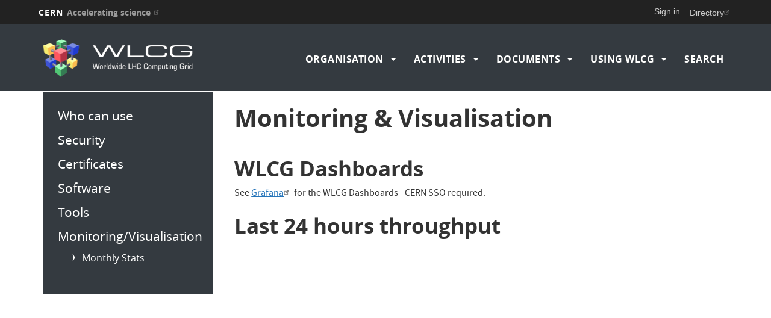

--- FILE ---
content_type: text/html; charset=UTF-8
request_url: https://wlcg.web.cern.ch/using-wlcg/monitoring-visualisation
body_size: 7899
content:
<!DOCTYPE html>
<html  lang="en" dir="ltr" prefix="content: http://purl.org/rss/1.0/modules/content/  dc: http://purl.org/dc/terms/  foaf: http://xmlns.com/foaf/0.1/  og: http://ogp.me/ns#  rdfs: http://www.w3.org/2000/01/rdf-schema#  schema: http://schema.org/  sioc: http://rdfs.org/sioc/ns#  sioct: http://rdfs.org/sioc/types#  skos: http://www.w3.org/2004/02/skos/core#  xsd: http://www.w3.org/2001/XMLSchema# ">
  <head>
    <meta charset="utf-8" />
<script>var _paq = _paq || [];(function(){var u=(("https:" == document.location.protocol) ? "https://webanalytics.web.cern.ch/" : "http://webanalytics.web.cern.ch/");_paq.push(["setSiteId", "881"]);_paq.push(["setTrackerUrl", u+"matomo.php"]);_paq.push(["setDoNotTrack", 1]);if (!window.matomo_search_results_active) {_paq.push(["trackPageView"]);}_paq.push(["setIgnoreClasses", ["no-tracking","colorbox"]]);_paq.push(["enableLinkTracking"]);var d=document,g=d.createElement("script"),s=d.getElementsByTagName("script")[0];g.type="text/javascript";g.defer=true;g.async=true;g.src=u+"matomo.js";s.parentNode.insertBefore(g,s);})();</script>
<meta name="Generator" content="Drupal 10 (https://www.drupal.org)" />
<meta name="MobileOptimized" content="width" />
<meta name="HandheldFriendly" content="true" />
<meta name="viewport" content="width=device-width, initial-scale=1.0" />
<link rel="icon" href="/themes/custom/cern-theme/favicon.ico" type="image/vnd.microsoft.icon" />
<link rel="canonical" href="https://wlcg.web.cern.ch/using-wlcg/monitoring-visualisation" />
<link rel="shortlink" href="https://wlcg.web.cern.ch/node/483" />

    <title>Monitoring &amp; Visualisation | WLCG</title>
    <link rel="stylesheet" media="all" href="/core/assets/vendor/jquery.ui/themes/base/core.css?sygf7y" />
<link rel="stylesheet" media="all" href="/core/assets/vendor/jquery.ui/themes/base/controlgroup.css?sygf7y" />
<link rel="stylesheet" media="all" href="/core/assets/vendor/jquery.ui/themes/base/checkboxradio.css?sygf7y" />
<link rel="stylesheet" media="all" href="/core/assets/vendor/jquery.ui/themes/base/resizable.css?sygf7y" />
<link rel="stylesheet" media="all" href="/core/assets/vendor/jquery.ui/themes/base/button.css?sygf7y" />
<link rel="stylesheet" media="all" href="/core/assets/vendor/jquery.ui/themes/base/dialog.css?sygf7y" />
<link rel="stylesheet" media="all" href="/core/misc/components/progress.module.css?sygf7y" />
<link rel="stylesheet" media="all" href="/core/modules/system/css/components/align.module.css?sygf7y" />
<link rel="stylesheet" media="all" href="/core/modules/system/css/components/fieldgroup.module.css?sygf7y" />
<link rel="stylesheet" media="all" href="/core/modules/system/css/components/container-inline.module.css?sygf7y" />
<link rel="stylesheet" media="all" href="/core/modules/system/css/components/clearfix.module.css?sygf7y" />
<link rel="stylesheet" media="all" href="/core/modules/system/css/components/details.module.css?sygf7y" />
<link rel="stylesheet" media="all" href="/core/modules/system/css/components/hidden.module.css?sygf7y" />
<link rel="stylesheet" media="all" href="/core/modules/system/css/components/item-list.module.css?sygf7y" />
<link rel="stylesheet" media="all" href="/core/modules/system/css/components/js.module.css?sygf7y" />
<link rel="stylesheet" media="all" href="/core/modules/system/css/components/nowrap.module.css?sygf7y" />
<link rel="stylesheet" media="all" href="/core/modules/system/css/components/position-container.module.css?sygf7y" />
<link rel="stylesheet" media="all" href="/core/modules/system/css/components/reset-appearance.module.css?sygf7y" />
<link rel="stylesheet" media="all" href="/core/modules/system/css/components/resize.module.css?sygf7y" />
<link rel="stylesheet" media="all" href="/core/modules/system/css/components/system-status-counter.css?sygf7y" />
<link rel="stylesheet" media="all" href="/core/modules/system/css/components/system-status-report-counters.css?sygf7y" />
<link rel="stylesheet" media="all" href="/core/modules/system/css/components/system-status-report-general-info.css?sygf7y" />
<link rel="stylesheet" media="all" href="/core/modules/system/css/components/tablesort.module.css?sygf7y" />
<link rel="stylesheet" media="all" href="/modules/custom/cern-dev-status/css/dev_styling.css?sygf7y" />
<link rel="stylesheet" media="all" href="/modules/custom/cern-toolbar/assets/css/screen.css?sygf7y" />
<link rel="stylesheet" media="all" href="/modules/custom/cern-toolbar/assets/css/cookieconsent.css?sygf7y" />
<link rel="stylesheet" media="all" href="/modules/contrib/jquery_ui/assets/vendor/jquery.ui/themes/base/core.css?sygf7y" />
<link rel="stylesheet" media="all" href="/core/modules/views/css/views.module.css?sygf7y" />
<link rel="stylesheet" media="all" href="/core/assets/vendor/jquery.ui/themes/base/theme.css?sygf7y" />
<link rel="stylesheet" media="all" href="/modules/contrib/jquery_ui/assets/vendor/jquery.ui/themes/base/theme.css?sygf7y" />
<link rel="stylesheet" media="all" href="/modules/contrib/extlink/extlink.css?sygf7y" />
<link rel="stylesheet" media="all" href="/themes/custom/cern-theme/css/color/colors.css?sygf7y" />
<link rel="stylesheet" media="all" href="/themes/custom/cern-base-theme/css/base.css?sygf7y" />
<link rel="stylesheet" media="all" href="/themes/custom/cern-base-theme/css/layout.css?sygf7y" />
<link rel="stylesheet" media="all" href="//framework.web.cern.ch/framework/3.0/js/prism/prism.css" />
<link rel="stylesheet" media="all" href="/themes/custom/cern-base-theme/css/components/footer.css?sygf7y" />
<link rel="stylesheet" media="all" href="/themes/custom/cern-base-theme/css/components/header.css?sygf7y" />
<link rel="stylesheet" media="all" href="/themes/custom/cern-base-theme/css/components/pagination.css?sygf7y" />
<link rel="stylesheet" media="all" href="/themes/custom/cern-base-theme/css/components/forms.css?sygf7y" />
<link rel="stylesheet" media="all" href="/themes/custom/cern-base-theme/css/components/fields.css?sygf7y" />
<link rel="stylesheet" media="all" href="/themes/custom/cern-base-theme/css/components/dropdown.css?sygf7y" />
<link rel="stylesheet" media="all" href="/themes/custom/cern-base-theme/css/components/progress.css?sygf7y" />
<link rel="stylesheet" media="all" href="/themes/custom/cern-base-theme/css/components/accordion.css?sygf7y" />
<link rel="stylesheet" media="all" href="/themes/custom/cern-base-theme/css/components/social-sharing.css?sygf7y" />
<link rel="stylesheet" media="all" href="//framework.web.cern.ch/framework/3.0/js/colorbox/colorbox.css" />
<link rel="stylesheet" media="all" href="/modules/contrib/jquery_ui/assets/vendor/jquery.ui/themes/base/draggable.css?sygf7y" />
<link rel="stylesheet" media="all" href="/modules/contrib/jquery_ui/assets/vendor/jquery.ui/themes/base/resizable.css?sygf7y" />
<link rel="stylesheet" media="all" href="/themes/custom/cern-base-theme/css/theme.css?sygf7y" />
<link rel="stylesheet" media="all" href="/themes/custom/cern-base-theme/css/cookies.css?sygf7y" />
<link rel="stylesheet" media="all" href="/themes/custom/cern-base-theme/css/viewspage.css?sygf7y" />
<link rel="stylesheet" media="all" href="/themes/custom/cern-base-theme/css/views/faq-views.css?sygf7y" />
<link rel="stylesheet" media="all" href="/themes/custom/cern-base-theme/css/views/agenda-views.css?sygf7y" />
<link rel="stylesheet" media="all" href="/themes/custom/cern-base-theme/css/views/news-views.css?sygf7y" />
<link rel="stylesheet" media="all" href="/themes/custom/cern-base-theme/css/views/stories-views.css?sygf7y" />
<link rel="stylesheet" media="all" href="/themes/custom/cern-base-theme/css/views/resources-views.css?sygf7y" />
<link rel="stylesheet" media="all" href="/themes/custom/cern-base-theme/css/views/taxonomies-views.css?sygf7y" />
<link rel="stylesheet" media="all" href="/themes/custom/cern-base-theme/css/views/search-views.css?sygf7y" />
<link rel="stylesheet" media="all" href="/themes/custom/cern-base-theme/css/views/common-views.css?sygf7y" />
<link rel="stylesheet" media="all" href="/themes/custom/cern-base-theme/css/views/generic-views.css?sygf7y" />
<link rel="stylesheet" media="all" href="/themes/custom/cern-theme/css/header.css?sygf7y" />
<link rel="stylesheet" media="all" href="/themes/custom/cern-theme/css/layout.css?sygf7y" />
<link rel="stylesheet" media="all" href="/themes/custom/cern-theme/css/common-views.css?sygf7y" />
<link rel="stylesheet" media="all" href="/themes/custom/cern-theme/css/fields.css?sygf7y" />
<link rel="stylesheet" media="all" href="/themes/custom/cern-theme/css/forms.css?sygf7y" />
<link rel="stylesheet" media="all" href="/themes/custom/cern-theme/css/views.css?sygf7y" />
<link rel="stylesheet" media="all" href="/themes/custom/cern-theme/css/blocks.css?sygf7y" />
<link rel="stylesheet" media="all" href="/themes/custom/cern-theme/css/comments.css?sygf7y" />

    
          <link rel="preload" href="//framework.web.cern.ch/framework/3.0/images/loader.gif" as="image">
      </head>
  <body class="cern-theme-on path-node page-node-type-page has-glyphicons">
        <a href="#main-content" class="visually-hidden focusable skip-link">
      Skip to main content
    </a>
    <div  id="cern-toolbar" role="group" aria-label="CERN Toolbar" class="user-not-authenticated">
    <h1>
        <a href="//home.cern" title="CERN">
            CERN
            <span>Accelerating science</span>
        </a>
    </h1>
    <ul>
        <li class="signin"> 
                                                     
                                        <div class="item-list item-list-length-1">
                <ul class="cern-signedin toolbar-submenu"><li class="cern-account-links"><a href="https://wlcg.web.cern.ch/user/login?destination=using-wlcg/monitoring-visualisation" class="cern-account cern-signin cern-single-mobile-signin">Sign in</a></li></ul>
            </div>
        </li>
        <li><a href="//cern.ch/directory" class="cern-directory" title="Search CERN resources and browse the directory">Directory</a></li>
    </ul>
</div>

      <div class="dialog-off-canvas-main-canvas" data-off-canvas-main-canvas>
    
    


    


<div class="container-fluid">
	
</div>

<header  role="banner">

  <div class="header-wrapper">

		    											<div class="site-info col-sm-3">
			
        					<div class="site-info__logo col-lg-12 col-md-12 col-sm-12">
            <a href="/" title="Home" rel="home">
              <img src="/sites/default/files/logo/WLCG-logo-website-oblong-png-100_2_0.png" alt="home"/>
            </a>
          </div>
        
				

      </div>

    
		    
									<div class="site-nav col-sm-9 ">
			
          <div class="region region-header">
    <nav role="navigation" aria-labelledby="block-cernclean-main-menu-menu" id="block-cernclean-main-menu">
            <h2 class="sr-only" id="block-cernclean-main-menu-menu">Main navigation</h2>

      <nav class="navbar navbar-default main-menu">
    <div class="container-fluid">
        <!-- Brand and toggle get grouped for better mobile display -->
        <div class="navbar-header">
            <button type="button" class="navbar-toggle collapsed" data-toggle="collapse" data-target="#bs-example-navbar-collapse-1" aria-expanded="false">
                <span class="sr-only">Toggle navigation</span>
                <span class="icon-bar"></span>
                <span class="icon-bar"></span>
                <span class="icon-bar"></span>
            </button>
        </div>

        <!-- Collect the nav links, forms, and other content for toggling -->
        <div class="collapse navbar-collapse" id="bs-example-navbar-collapse-1">

            
                                                                            <ul class="nav navbar-nav">
                                                                    <li class="dropdown">

                        
                        <span class="dropdown-toggle">                            Organisation
                            <span class="caret"></span>
                        </span>
                                                                                                                                            <ul class="dropdown-menu">
                                                                    <li class="dropdown">

                        
                        <a href="/organisation/boards" class="dropdown-toggle" data-drupal-link-system-path="node/17">                            Boards
                            <span class="caret"></span>
                        </a>
                                                    <font face="CERNIcons, CernIcons, cern-icons">
                                b
                            </font>
                                                                                                                                            <ul class="dropdown-menu">
                                                                    <li class="dropdown">

                        
                        <a href="/collaboration/management/collaboration-board" class="dropdown-toggle" data-drupal-link-system-path="node/18">                            CB
                            <span class="caret"></span>
                        </a>
                                                    <font face="CERNIcons, CernIcons, cern-icons">
                                b
                            </font>
                                                                                                                                            <ul class="dropdown-menu">
                                                                        <li>
                        <a href="/collaboration/management/collaboration-board/members" data-drupal-link-system-path="node/106">CB members</a>
                                                            </li>

                    
                                </ul>
                                
                                        </li>

                    
                                                            <li>
                        <a href="/organisation-boards/technical-coordination-board" data-drupal-link-system-path="node/1403">TCB</a>
                                                            </li>

                    
                                                        <li class="dropdown">

                        
                        <a href="/organisation-boards/grid-deployment-board-concluded-sept-2024" class="dropdown-toggle" data-drupal-link-system-path="node/21">                            GDB (concluded)
                            <span class="caret"></span>
                        </a>
                                                    <font face="CERNIcons, CernIcons, cern-icons">
                                b
                            </font>
                                                                                                                                            <ul class="dropdown-menu">
                                                                        <li>
                        <a href="/collaboration/management/grid-deployment-board/members" data-drupal-link-system-path="node/105">GDB members</a>
                                                            </li>

                    
                                </ul>
                                
                                        </li>

                    
                                                        <li class="dropdown">

                        
                        <a href="/organisation-boards/management-board" class="dropdown-toggle" data-drupal-link-system-path="node/20">                            MB
                            <span class="caret"></span>
                        </a>
                                                    <font face="CERNIcons, CernIcons, cern-icons">
                                b
                            </font>
                                                                                                                                            <ul class="dropdown-menu">
                                                                        <li>
                        <a href="/collaboration/management/management-board/members" data-drupal-link-system-path="node/108">MB members</a>
                                                            </li>

                    
                                                            <li>
                        <a href="/organisation-boards-mb/mb-roles" data-drupal-link-system-path="node/109">MB roles</a>
                                                            </li>

                    
                                </ul>
                                
                                        </li>

                    
                                                        <li class="dropdown">

                        
                        <a href="/collaboration/management/overview-board" class="dropdown-toggle" data-drupal-link-system-path="node/19">                            OB
                            <span class="caret"></span>
                        </a>
                                                    <font face="CERNIcons, CernIcons, cern-icons">
                                b
                            </font>
                                                                                                                                            <ul class="dropdown-menu">
                                                                        <li>
                        <a href="/collaboration/management/overview-board/members" data-drupal-link-system-path="node/107">OB members</a>
                                                            </li>

                    
                                </ul>
                                
                                        </li>

                    
                                                        <li class="dropdown">

                        
                        <a href="http://cern.ch/committees/LHCRRB" class="dropdown-toggle">                            C-RRB
                            <span class="caret"></span>
                        </a>
                                                    <font face="CERNIcons, CernIcons, cern-icons">
                                b
                            </font>
                                                                                                                                            <ul class="dropdown-menu">
                                                                        <li>
                        <a href="https://cern.sharepoint.com/sites/scientific-committees/Lists/RRB_Members/WLCG.aspx">WLCG RRB members</a>
                                                            </li>

                    
                                </ul>
                                
                                        </li>

                    
                                                            <li>
                        <a href="/collaboration/management/computing-resources-scrutiny-group" data-drupal-link-system-path="node/22">CRSG</a>
                                                            </li>

                    
                                                            <li>
                        <a href="https://committees.web.cern.ch/lhcc">LHCC</a>
                                                            </li>

                    
                                                            <li>
                        <a href="https://indico.cern.ch/categoryDisplay.py?categId=890" title="">Workshops</a>
                                                            </li>

                    
                                </ul>
                                
                                        </li>

                    
                                                        <li class="dropdown">

                        
                        <a href="/mou" class="dropdown-toggle" data-drupal-link-system-path="node/26">                            MoU
                            <span class="caret"></span>
                        </a>
                                                    <font face="CERNIcons, CernIcons, cern-icons">
                                b
                            </font>
                                                                                                                                            <ul class="dropdown-menu">
                                                                        <li>
                        <a href="/mou/new-mou-preparation" data-drupal-link-system-path="node/27">New MoU Preparation</a>
                                                            </li>

                    
                                                            <li>
                        <a href="/organisation-mou/sample-mou" data-drupal-link-system-path="node/450">Sample MoU</a>
                                                            </li>

                    
                                                            <li>
                        <a href="/mou/signed" data-drupal-link-system-path="mou/signed">List of Signed MoU</a>
                                                            </li>

                    
                                </ul>
                                
                                        </li>

                    
                                                            <li>
                        <a href="/collaboration/collaboration-contacts" data-drupal-link-system-path="node/458">Contacts</a>
                                                            </li>

                    
                                </ul>
                                
                                        </li>

                    
                                                        <li class="dropdown">

                        
                        <span class="dropdown-toggle">                            Activities
                            <span class="caret"></span>
                        </span>
                                                                                                                                            <ul class="dropdown-menu">
                                                                        <li>
                        <a href="/meetings" data-drupal-link-system-path="node/473">Meetings</a>
                                                            </li>

                    
                                                            <li>
                        <a href="https://twiki.cern.ch/twiki/bin/view/LCG/WLCGOperationsWeb">Grid Operations</a>
                                                            </li>

                    
                                                            <li>
                        <a href="/activities/projects" data-drupal-link-system-path="node/475">Projects</a>
                                                            </li>

                    
                                                            <li>
                        <a href="/activities/task-forces" data-drupal-link-system-path="node/476">Task Forces</a>
                                                            </li>

                    
                                                            <li>
                        <a href="/activities/working-groups" data-drupal-link-system-path="node/477">Working Groups</a>
                                                            </li>

                    
                                                            <li>
                        <a href="/activities/liaison-roles" data-drupal-link-system-path="node/641">Liaison roles</a>
                                                            </li>

                    
                                </ul>
                                
                                        </li>

                    
                                                        <li class="dropdown">

                        
                        <span class="dropdown-toggle">                            Documents
                            <span class="caret"></span>
                        </span>
                                                                                                                                            <ul class="dropdown-menu">
                                                                        <li>
                        <a href="/documents/whats-where" data-drupal-link-system-path="node/479">What&#039;s Where</a>
                                                            </li>

                    
                                                        <li class="dropdown">

                        
                        <a href="/collaboration/reporting" class="dropdown-toggle" data-drupal-link-system-path="node/23">                            Reporting
                            <span class="caret"></span>
                        </a>
                                                    <font face="CERNIcons, CernIcons, cern-icons">
                                b
                            </font>
                                                                                                                                            <ul class="dropdown-menu">
                                                                        <li>
                        <a href="/collaboration/reporting/accounting" data-drupal-link-system-path="node/24">Grid Accounting</a>
                                                            </li>

                    
                                                            <li>
                        <a href="/collaboration/reporting/reliability-availability" data-drupal-link-system-path="node/25">Reliability/Availability</a>
                                                            </li>

                    
                                                            <li>
                        <a href="/collaboration/reporting/quarterly-reports" data-drupal-link-system-path="node/363">Quarterly reports</a>
                                                            </li>

                    
                                </ul>
                                
                                        </li>

                    
                                                            <li>
                        <a href="/risk-register" data-drupal-link-system-path="risk-register">WLCG Risk Register</a>
                                                            </li>

                    
                                                            <li>
                        <a href="https://zenodo.org/communities/wlcg/">WLCG Zenodo</a>
                                                            </li>

                    
                                                            <li>
                        <a href="http://wlcg-docs.web.cern.ch/wlcg-docs/">Document Repository</a>
                                                            </li>

                    
                                </ul>
                                
                                        </li>

                    
                                                        <li class="dropdown">

                        
                        <span class="dropdown-toggle">                            Using WLCG
                            <span class="caret"></span>
                        </span>
                                                                                                                                            <ul class="dropdown-menu">
                                                                        <li>
                        <a href="/using-wlcg/who-can-use-wlcg" data-drupal-link-system-path="node/448">Who can use</a>
                                                            </li>

                    
                                                            <li>
                        <a href="/using-wlcg/computer-security" data-drupal-link-system-path="node/449">Security</a>
                                                            </li>

                    
                                                            <li>
                        <a href="/using-wlcg/certificates" data-drupal-link-system-path="node/461">Certificates</a>
                                                            </li>

                    
                                                            <li>
                        <a href="/using-wlcg/software" data-drupal-link-system-path="node/462">Software</a>
                                                            </li>

                    
                                                            <li>
                        <a href="/using-wlcg/tools" data-drupal-link-system-path="node/447">Tools</a>
                                                            </li>

                    
                                                        <li class="dropdown">

                        
                        <a href="/using-wlcg/monitoring-visualisation" class="dropdown-toggle is-active" data-drupal-link-system-path="node/483" aria-current="page">                            Monitoring/Visualisation
                            <span class="caret"></span>
                        </a>
                                                    <font face="CERNIcons, CernIcons, cern-icons">
                                b
                            </font>
                                                                                                                                            <ul class="dropdown-menu">
                                                                        <li>
                        <a href="/using-wlcg/monitoring-visualisation/monthly-stats" data-drupal-link-system-path="node/591">Monthly Stats</a>
                                                            </li>

                    
                                </ul>
                                
                                        </li>

                    
                                </ul>
                                
                                        </li>

                    
                                                            <li>
                        <a href="/search" data-drupal-link-system-path="search">Search</a>
                                                            </li>

                    
                                </ul>
                                

            
        </div>
        <!-- /.navbar-collapse -->
    </div>
    <!-- /.container-fluid -->
</nav>

  </nav>
      <a class="logo navbar-btn pull-left" href="/" title="Home" rel="home">
      <img src="/themes/custom/cern-theme/logo.svg" alt="Home" />
    </a>
      
  </div>

      </div>
    
  </div>

</div>

</header>

<main role="main">
	<a id="main-content" tabindex="-1"></a>
					<div class="container">
					<div class="sidebar-left col-md-3 col-sm-12 col-xs-12">
				  <div class="region region-left">
    <nav role="navigation" aria-labelledby="block-mainmenu-menu" id="block-mainmenu">
            
  <h2 class="visually-hidden" id="block-mainmenu-menu">Main menu</h2>
  

        <nav class="navbar navbar-default main-menu">
    <div class="container-fluid">
        <!-- Brand and toggle get grouped for better mobile display -->
        <div class="navbar-header">
            <button type="button" class="navbar-toggle collapsed" data-toggle="collapse" data-target="#bs-example-navbar-collapse-1" aria-expanded="false">
                <span class="sr-only">Toggle navigation</span>
                <span class="icon-bar"></span>
                <span class="icon-bar"></span>
                <span class="icon-bar"></span>
            </button>
        </div>

        <!-- Collect the nav links, forms, and other content for toggling -->
        <div class="collapse navbar-collapse" id="bs-example-navbar-collapse-1">

            
                                                                            <ul class="nav navbar-nav">
                                                                        <li>
                        <a href="/using-wlcg/who-can-use-wlcg" data-drupal-link-system-path="node/448">Who can use</a>
                                                            </li>

                    
                                                            <li>
                        <a href="/using-wlcg/computer-security" data-drupal-link-system-path="node/449">Security</a>
                                                            </li>

                    
                                                            <li>
                        <a href="/using-wlcg/certificates" data-drupal-link-system-path="node/461">Certificates</a>
                                                            </li>

                    
                                                            <li>
                        <a href="/using-wlcg/software" data-drupal-link-system-path="node/462">Software</a>
                                                            </li>

                    
                                                            <li>
                        <a href="/using-wlcg/tools" data-drupal-link-system-path="node/447">Tools</a>
                                                            </li>

                    
                                                        <li class="dropdown">

                        
                        <a href="/using-wlcg/monitoring-visualisation" class="dropdown-toggle is-active" data-drupal-link-system-path="node/483" aria-current="page">                            Monitoring/Visualisation
                            <span class="caret"></span>
                        </a>
                                                                                                                                            <ul class="dropdown-menu">
                                                                        <li>
                        <a href="/using-wlcg/monitoring-visualisation/monthly-stats" data-drupal-link-system-path="node/591">Monthly Stats</a>
                                                            </li>

                    
                                </ul>
                                
                                        </li>

                    
                                </ul>
                                

            
        </div>
        <!-- /.navbar-collapse -->
    </div>
    <!-- /.container-fluid -->
</nav>

  </nav>

  </div>

			</div>
				<div class="wrapper-center col-md-9 col-sm-12 col-xs-12">
			  <div class="region region-content">
    <div data-drupal-messages-fallback class="hidden"></div>
    <h1 class="page-header">
<span property="dc:title">Monitoring &amp; Visualisation</span>
</h1>

  
<article data-history-node-id="483" about="/using-wlcg/monitoring-visualisation" typeof="foaf:Document" class="page full clearfix">

  
      <span property="dc:title" content="Monitoring &amp; Visualisation" class="hidden"></span>


  
  <div class="content">
    
						<div property="content:encoded" class="field field--name-body field--type-text-with-summary field--label-hidden field--item"><h2>WLCG Dashboards</h2>
<p>See <a href="https://monit-grafana.cern.ch/d/000000425/default?orgId=20">Grafana</a> for the WLCG Dashboards - CERN SSO required.</p>
<h2>Last 24 hours throughput</h2>
<p><iframe frameborder="0" height="300" scrolling="no" src="https://monit-grafana-open.cern.ch/d-solo/000000361/wlcg-home-plots?orgId=16&amp;panelId=10&amp;panelId=10&amp;var-group_by=vo&amp;var-vo=All&amp;var-src_country=All&amp;theme=light&amp;var-dst_country=All&amp;var-src_site=All&amp;var-dst_site=All&amp;var-technology=All&amp;var-bin=1h&amp;var-rp=five_years&amp;from=now-24h&amp;to=now" width="100%"></iframe></p>
<p>&nbsp;</p>
<p class="text-align-center">
<iframe height="480" src="https://www.google.com/maps/d/embed?mid=1uqabSfnzpBZ_fS_RfBFhRXx9nws" width="640">&amp;amp;amp;amp;amp;amp;amp;amp;amp;amp;amp;amp;amp;amp;amp;amp;amp;amp;lt;br /&amp;amp;amp;amp;amp;amp;amp;amp;amp;amp;amp;amp;amp;amp;amp;amp;amp;amp;gt;</iframe></p>
</div>
			
  </div>

</article>

<section class="views-element-container block block-views block-views-blocklast-updated-block-1 clearfix" id="block-views-block-last-updated-block-1-2">
  
    

      <div class="form-group">

<div class="view view-last-updated view-id-last_updated view-display-id-block_1 js-view-dom-id-7bd224704670609d324b697e64c1db280a08b675413a93c74a6e11943620834d cern-view-display-block cern-view-display-block_1 clearfix">
  
      

  
    
      <div class="view-content clearfix">
      

  
    
    
    
  
  
                <div class="views-row">
        <div class="views-field views-field-last-updated"><em class="field-content"><em>Last updated on: 01 Dec 2022</em></em></div>
      </div>
    
  
    </div>
  
          </div>
</div>

  </section>


  </div>

		</div>
			</div>
	</main>

<footer role="contentinfo">
<div class="row cern-footer">
				<div class="col-xs-12 col-sm-3 col-md-3 col-lg-3 footer-first-col">
				  <div class="region region-footercolumn1">
    <section id="block-aboutwlcg" class="block block-block-content block-block-content2b6c7444-9bdb-4959-b493-d79039da36d0 clearfix">
  
      <h2 class="block-title">About WLCG</h2>
    

      
						<div class="field field--name-body field--type-text-with-summary field--label-hidden field--item"><p>If you are interested in finding out more about WLCG, <strong><a href="http://wlcg-public.web.cern.ch">see our public site</a></strong></p>
<p>This website you are on now is the Collaboration site, intended for management, federations and users.</p>
<p>&nbsp;</p>
</div>
			
  </section>


  </div>

	  </div>
  <div class="col-xs-12 col-sm-8 col-md-8 col-lg-8 footer-second-col">
    <div class="row">
      <!-- CONTACT US -->
      <div class="col-sm-5 col-md-4 col-md-offset-0 col-lg-4 col-lg-offset-0">
                    <div class="region region-footercolumn2">
    <section id="block-contact" class="block block-block-content block-block-contentb5d53693-fb4e-48df-b8b4-4bb94fe1b31e clearfix">
  
      <h2 class="block-title">Contact</h2>
    

      
						<div class="field field--name-body field--type-text-with-summary field--label-hidden field--item"><p>Mailbox <span>M32100</span><br>
CERN<br>
CH-1211 Geneva 23<br>
Switzerland</p>
<p><strong>e-mail:</strong> <a href="mailto:lcg.office@cern.ch">lcg.office@cern.ch</a></p>
</div>
			
  </section>


  </div>

              </div>
      <!-- general info -->
      <div class="col-sm-6 col-sm-offset-1 col-md-4 col-md-offset-0 col-lg-4">
        <div class=" mb-4">
                        <div class="region region-footercolumn3">
    <nav role="navigation" aria-labelledby="block-wlcgyou-menu" id="block-wlcgyou">
      
  <h2 id="block-wlcgyou-menu">WLCG &amp; You</h2>
  

        
        <ul class="menu nav">
						<li>
				<a href="https://wlcg-docs.web.cern.ch/policy/security/WLCG%20Privacy%20Notice%20v1.pdf" title="Privacy notice">Data Privacy Notice</a>
							</li>
			</ul>
		

</ul>
  </nav>

  </div>

                  </div>
      </div>
      <!-- cern and you -->
      <div class="col-sm-6 col-sm-offset-6 col-md-4 col-md-offset-0 col-lg-4  col-lg-offset-0">
        <div class=" mb-4">
                  </div>
      </div>
    </div>
  </div>
  <div class="col-xs-1 col-sm-1 col-md-1 col-lg-1 footer-last-logo">

          <a href="https://home.cern/" title="CERN" target="_blank"><img src="/themes/custom/cern-theme/logo.svg" alt="CERN"/></a>
    
  </div>
</div>

  <div class="copy-wrapper light">
  <a href="https://copyright.web.cern.ch/">
    Copyright
  </a>
  &nbsp;&copy;
  2026
  CERN</div>
</footer>

  </div>

    
    <script type="application/json" data-drupal-selector="drupal-settings-json">{"path":{"baseUrl":"\/","pathPrefix":"","currentPath":"node\/483","currentPathIsAdmin":false,"isFront":false,"currentLanguage":"en"},"pluralDelimiter":"\u0003","suppressDeprecationErrors":true,"ajaxPageState":{"libraries":"eJxlje0OwyAIRV_IlkdqsBLjhmKEdu3bz35sWbI_kHMP5HoRU2tYoUqVlZrz38RE2FJ1M7UyBVonNbRF4eCh83Dx5Y9jjw1-4TQelSCyeOT-sHMq8cxnJix_QhpBaEtFHkNCljjiAzdHm3X__KgbXUaTLHAtp7saZTgK3ZropXDOMUtYmN5hsVuv","theme":"cernclean","theme_token":null},"ajaxTrustedUrl":[],"matomo":{"disableCookies":false,"trackMailto":true},"data":{"extlink":{"extTarget":true,"extTargetNoOverride":false,"extNofollow":false,"extNoreferrer":false,"extFollowNoOverride":false,"extClass":"ext","extLabel":"(link is external)","extImgClass":false,"extSubdomains":false,"extExclude":"","extInclude":"","extCssExclude":"","extCssExplicit":"","extAlert":false,"extAlertText":"This link will take you to an external web site. We are not responsible for their content.","mailtoClass":"mailto","mailtoLabel":"(link sends email)","extUseFontAwesome":false,"extIconPlacement":"append","extFaLinkClasses":"fa fa-external-link","extFaMailtoClasses":"fa fa-envelope-o","whitelistedDomains":null}},"bootstrap":{"forms_has_error_value_toggle":1,"modal_animation":1,"modal_backdrop":"true","modal_focus_input":1,"modal_keyboard":1,"modal_select_text":1,"modal_show":1,"modal_size":"","popover_enabled":1,"popover_animation":1,"popover_auto_close":1,"popover_container":"body","popover_content":"","popover_delay":"0","popover_html":0,"popover_placement":"right","popover_selector":"","popover_title":"","popover_trigger":"click","tooltip_enabled":1,"tooltip_animation":1,"tooltip_container":"body","tooltip_delay":"0","tooltip_html":0,"tooltip_placement":"auto left","tooltip_selector":"","tooltip_trigger":"hover"},"user":{"uid":0,"permissionsHash":"5a0d02a93a56e96188b99a572292abde1dd251633a077a050d43462097179250"}}</script>
<script src="/core/assets/vendor/jquery/jquery.min.js?v=3.7.1"></script>
<script src="/core/assets/vendor/underscore/underscore-min.js?v=1.13.7"></script>
<script src="/core/assets/vendor/once/once.min.js?v=1.0.1"></script>
<script src="/core/misc/drupalSettingsLoader.js?v=10.4.5"></script>
<script src="/core/misc/drupal.js?v=10.4.5"></script>
<script src="/core/misc/drupal.init.js?v=10.4.5"></script>
<script src="/core/assets/vendor/jquery.ui/ui/version-min.js?v=10.4.5"></script>
<script src="/core/assets/vendor/jquery.ui/ui/data-min.js?v=10.4.5"></script>
<script src="/core/assets/vendor/jquery.ui/ui/disable-selection-min.js?v=10.4.5"></script>
<script src="/core/assets/vendor/jquery.ui/ui/jquery-patch-min.js?v=10.4.5"></script>
<script src="/core/assets/vendor/jquery.ui/ui/scroll-parent-min.js?v=10.4.5"></script>
<script src="/core/assets/vendor/jquery.ui/ui/unique-id-min.js?v=10.4.5"></script>
<script src="/core/assets/vendor/jquery.ui/ui/focusable-min.js?v=10.4.5"></script>
<script src="/core/assets/vendor/jquery.ui/ui/keycode-min.js?v=10.4.5"></script>
<script src="/core/assets/vendor/jquery.ui/ui/plugin-min.js?v=10.4.5"></script>
<script src="/core/assets/vendor/jquery.ui/ui/widget-min.js?v=10.4.5"></script>
<script src="/core/assets/vendor/jquery.ui/ui/labels-min.js?v=10.4.5"></script>
<script src="/core/assets/vendor/jquery.ui/ui/widgets/controlgroup-min.js?v=10.4.5"></script>
<script src="/core/assets/vendor/jquery.ui/ui/form-reset-mixin-min.js?v=10.4.5"></script>
<script src="/core/assets/vendor/jquery.ui/ui/widgets/mouse-min.js?v=10.4.5"></script>
<script src="/core/assets/vendor/jquery.ui/ui/widgets/checkboxradio-min.js?v=10.4.5"></script>
<script src="/core/assets/vendor/jquery.ui/ui/widgets/draggable-min.js?v=10.4.5"></script>
<script src="/core/assets/vendor/jquery.ui/ui/widgets/resizable-min.js?v=10.4.5"></script>
<script src="/core/assets/vendor/jquery.ui/ui/widgets/button-min.js?v=10.4.5"></script>
<script src="/core/assets/vendor/jquery.ui/ui/widgets/dialog-min.js?v=10.4.5"></script>
<script src="/modules/contrib/jquery_ui/assets/vendor/jquery.ui/ui/version-min.js?v=1.13.2"></script>
<script src="/modules/contrib/jquery_ui/assets/vendor/jquery.ui/ui/data-min.js?v=1.13.2"></script>
<script src="/modules/contrib/jquery_ui/assets/vendor/jquery.ui/ui/disable-selection-min.js?v=1.13.2"></script>
<script src="/modules/contrib/jquery_ui/assets/vendor/jquery.ui/ui/focusable-min.js?v=1.13.2"></script>
<script src="/modules/contrib/jquery_ui/assets/vendor/jquery.ui/ui/form-min.js?v=1.13.2"></script>
<script src="/modules/contrib/jquery_ui/assets/vendor/jquery.ui/ui/ie-min.js?v=1.13.2"></script>
<script src="/modules/contrib/jquery_ui/assets/vendor/jquery.ui/ui/keycode-min.js?v=1.13.2"></script>
<script src="/modules/contrib/jquery_ui/assets/vendor/jquery.ui/ui/labels-min.js?v=1.13.2"></script>
<script src="/modules/contrib/jquery_ui/assets/vendor/jquery.ui/ui/plugin-min.js?v=1.13.2"></script>
<script src="/modules/contrib/jquery_ui/assets/vendor/jquery.ui/ui/safe-active-element-min.js?v=1.13.2"></script>
<script src="/modules/contrib/jquery_ui/assets/vendor/jquery.ui/ui/safe-blur-min.js?v=1.13.2"></script>
<script src="/modules/contrib/jquery_ui/assets/vendor/jquery.ui/ui/scroll-parent-min.js?v=1.13.2"></script>
<script src="/modules/contrib/jquery_ui/assets/vendor/jquery.ui/ui/tabbable-min.js?v=1.13.2"></script>
<script src="/modules/contrib/jquery_ui/assets/vendor/jquery.ui/ui/unique-id-min.js?v=1.13.2"></script>
<script src="/modules/contrib/jquery_ui/assets/vendor/jquery.ui/ui/widget-min.js?v=1.13.2"></script>
<script src="/modules/contrib/jquery_ui/assets/vendor/jquery.ui/ui/widgets/mouse-min.js?v=1.13.2"></script>
<script src="/modules/contrib/jquery_ui/assets/vendor/jquery.ui/ui/widgets/draggable-min.js?v=1.13.2"></script>
<script src="/modules/contrib/jquery_ui/assets/vendor/jquery.ui/ui/widgets/resizable-min.js?v=1.13.2"></script>
<script src="/core/assets/vendor/tabbable/index.umd.min.js?v=6.2.0"></script>
<script src="/core/assets/vendor/tua-body-scroll-lock/tua-bsl.umd.min.js?v=10.4.5"></script>
<script src="/core/misc/progress.js?v=10.4.5"></script>
<script src="/themes/contrib/bootstrap/js/misc/progress.js?sygf7y"></script>
<script src="/core/assets/vendor/loadjs/loadjs.min.js?v=4.3.0"></script>
<script src="/core/misc/debounce.js?v=10.4.5"></script>
<script src="/core/misc/announce.js?v=10.4.5"></script>
<script src="/core/misc/message.js?v=10.4.5"></script>
<script src="/themes/contrib/bootstrap/js/misc/message.js?sygf7y"></script>
<script src="/core/misc/ajax.js?v=10.4.5"></script>
<script src="/themes/contrib/bootstrap/js/misc/ajax.js?sygf7y"></script>
<script src="/themes/custom/cern-base-theme/sass/bootstrap/javascripts/bootstrap.min.js?sygf7y"></script>
<script src="/themes/contrib/bootstrap/js/drupal.bootstrap.js?sygf7y"></script>
<script src="/themes/contrib/bootstrap/js/attributes.js?sygf7y"></script>
<script src="/themes/contrib/bootstrap/js/theme.js?sygf7y"></script>
<script src="/themes/contrib/bootstrap/js/popover.js?sygf7y"></script>
<script src="/themes/contrib/bootstrap/js/tooltip.js?sygf7y"></script>
<script src="/core/assets/vendor/js-cookie/js.cookie.min.js?v=3.0.5"></script>
<script src="/modules/custom/cern-dev-status/js/cern_dev_status.js?v=3.1.2"></script>
<script src="/modules/custom/cern-dev-status/js/cern_dev_status_expand.js?v=3.1.2"></script>
<script src="/modules/custom/cern-toolbar/assets/js/cern_toolbar.js?v=1.x"></script>
<script src="//framework.web.cern.ch/framework/3.0/js/prism/prism.js"></script>
<script src="/themes/custom/cern-base-theme/js/cernbase.js?sygf7y"></script>
<script src="/themes/custom/cern-base-theme/js/components/social-sharing.js?sygf7y"></script>
<script src="/themes/custom/cern-base-theme/js/components/footer.js?sygf7y"></script>
<script src="/themes/custom/cern-base-theme/js/views/agenda-views.js?sygf7y"></script>
<script src="/themes/custom/cern-base-theme/js/views/faq-views.js?sygf7y"></script>
<script src="/themes/custom/cern-base-theme/js/views/news-views.js?sygf7y"></script>
<script src="/themes/custom/cern-base-theme/js/views/resources-views.js?sygf7y"></script>
<script src="/themes/custom/cern-base-theme/js/views/stories-views.js?sygf7y"></script>
<script src="/themes/custom/cern-base-theme/js/views/taxonomies-views.js?sygf7y"></script>
<script src="/themes/custom/cern-base-theme/js/views/search-views.js?sygf7y"></script>
<script src="/themes/custom/cern-base-theme/js/views/common-views.js?sygf7y"></script>
<script src="/themes/custom/cern-base-theme/js/box-effects.js?sygf7y"></script>
<script src="//framework.web.cern.ch/framework/3.0/js/colorbox/jquery.colorbox-min.js"></script>
<script src="//framework.web.cern.ch/framework/3.0/js/scroll-magic/ScrollMagic.min.js"></script>
<script src="//framework.web.cern.ch/framework/3.0/js/scroll-magic/text-effects.js"></script>
<script src="/themes/custom/cern-theme/js/anchor-fix.js?sygf7y"></script>
<script src="/themes/custom/cern-theme/js/cernclean.js?sygf7y"></script>
<script src="/core/misc/displace.js?v=10.4.5"></script>
<script src="/core/misc/jquery.tabbable.shim.js?v=10.4.5"></script>
<script src="/core/misc/position.js?v=10.4.5"></script>
<script src="/themes/contrib/bootstrap/js/modal.js?sygf7y"></script>
<script src="/themes/contrib/bootstrap/js/dialog.js?sygf7y"></script>
<script src="/themes/contrib/bootstrap/js/modal.jquery.ui.bridge.js?sygf7y"></script>
<script src="/core/misc/dialog/dialog-deprecation.js?v=10.4.5"></script>
<script src="/core/misc/dialog/dialog.js?v=10.4.5"></script>
<script src="/core/misc/dialog/dialog.position.js?v=10.4.5"></script>
<script src="/core/misc/dialog/dialog.ajax.js?v=10.4.5"></script>
<script src="/themes/contrib/bootstrap/js/misc/dialog.ajax.js?sygf7y"></script>
<script src="/modules/contrib/extlink/extlink.js?v=10.4.5"></script>
<script src="/modules/contrib/matomo/js/matomo.js?v=10.4.5"></script>

  </body>
</html>


--- FILE ---
content_type: text/html; charset=utf-8
request_url: https://www.google.com/maps/d/embed?mid=1uqabSfnzpBZ_fS_RfBFhRXx9nws
body_size: 19368
content:
<!DOCTYPE html><html itemscope itemtype="http://schema.org/WebSite"><head><script nonce="9yqYG16MVqyX-jCr9NktfA">window['ppConfig'] = {productName: '06194a8f37177242d55a18e38c5a91c6', deleteIsEnforced:  false , sealIsEnforced:  false , heartbeatRate:  0.5 , periodicReportingRateMillis:  60000.0 , disableAllReporting:  false };(function(){'use strict';function k(a){var b=0;return function(){return b<a.length?{done:!1,value:a[b++]}:{done:!0}}}function l(a){var b=typeof Symbol!="undefined"&&Symbol.iterator&&a[Symbol.iterator];if(b)return b.call(a);if(typeof a.length=="number")return{next:k(a)};throw Error(String(a)+" is not an iterable or ArrayLike");}var m=typeof Object.defineProperties=="function"?Object.defineProperty:function(a,b,c){if(a==Array.prototype||a==Object.prototype)return a;a[b]=c.value;return a};
function n(a){a=["object"==typeof globalThis&&globalThis,a,"object"==typeof window&&window,"object"==typeof self&&self,"object"==typeof global&&global];for(var b=0;b<a.length;++b){var c=a[b];if(c&&c.Math==Math)return c}throw Error("Cannot find global object");}var p=n(this);function q(a,b){if(b)a:{var c=p;a=a.split(".");for(var d=0;d<a.length-1;d++){var e=a[d];if(!(e in c))break a;c=c[e]}a=a[a.length-1];d=c[a];b=b(d);b!=d&&b!=null&&m(c,a,{configurable:!0,writable:!0,value:b})}}
q("Object.is",function(a){return a?a:function(b,c){return b===c?b!==0||1/b===1/c:b!==b&&c!==c}});q("Array.prototype.includes",function(a){return a?a:function(b,c){var d=this;d instanceof String&&(d=String(d));var e=d.length;c=c||0;for(c<0&&(c=Math.max(c+e,0));c<e;c++){var f=d[c];if(f===b||Object.is(f,b))return!0}return!1}});
q("String.prototype.includes",function(a){return a?a:function(b,c){if(this==null)throw new TypeError("The 'this' value for String.prototype.includes must not be null or undefined");if(b instanceof RegExp)throw new TypeError("First argument to String.prototype.includes must not be a regular expression");return this.indexOf(b,c||0)!==-1}});function r(a,b,c){a("https://csp.withgoogle.com/csp/proto/"+encodeURIComponent(b),JSON.stringify(c))}function t(){var a;if((a=window.ppConfig)==null?0:a.disableAllReporting)return function(){};var b,c,d,e;return(e=(b=window)==null?void 0:(c=b.navigator)==null?void 0:(d=c.sendBeacon)==null?void 0:d.bind(navigator))!=null?e:u}function u(a,b){var c=new XMLHttpRequest;c.open("POST",a);c.send(b)}
function v(){var a=(w=Object.prototype)==null?void 0:w.__lookupGetter__("__proto__"),b=x,c=y;return function(){var d=a.call(this),e,f,g,h;r(c,b,{type:"ACCESS_GET",origin:(f=window.location.origin)!=null?f:"unknown",report:{className:(g=d==null?void 0:(e=d.constructor)==null?void 0:e.name)!=null?g:"unknown",stackTrace:(h=Error().stack)!=null?h:"unknown"}});return d}}
function z(){var a=(A=Object.prototype)==null?void 0:A.__lookupSetter__("__proto__"),b=x,c=y;return function(d){d=a.call(this,d);var e,f,g,h;r(c,b,{type:"ACCESS_SET",origin:(f=window.location.origin)!=null?f:"unknown",report:{className:(g=d==null?void 0:(e=d.constructor)==null?void 0:e.name)!=null?g:"unknown",stackTrace:(h=Error().stack)!=null?h:"unknown"}});return d}}function B(a,b){C(a.productName,b);setInterval(function(){C(a.productName,b)},a.periodicReportingRateMillis)}
var D="constructor __defineGetter__ __defineSetter__ hasOwnProperty __lookupGetter__ __lookupSetter__ isPrototypeOf propertyIsEnumerable toString valueOf __proto__ toLocaleString x_ngfn_x".split(" "),E=D.concat,F=navigator.userAgent.match(/Firefox\/([0-9]+)\./),G=(!F||F.length<2?0:Number(F[1])<75)?["toSource"]:[],H;if(G instanceof Array)H=G;else{for(var I=l(G),J,K=[];!(J=I.next()).done;)K.push(J.value);H=K}var L=E.call(D,H),M=[];
function C(a,b){for(var c=[],d=l(Object.getOwnPropertyNames(Object.prototype)),e=d.next();!e.done;e=d.next())e=e.value,L.includes(e)||M.includes(e)||c.push(e);e=Object.prototype;d=[];for(var f=0;f<c.length;f++){var g=c[f];d[f]={name:g,descriptor:Object.getOwnPropertyDescriptor(Object.prototype,g),type:typeof e[g]}}if(d.length!==0){c=l(d);for(e=c.next();!e.done;e=c.next())M.push(e.value.name);var h;r(b,a,{type:"SEAL",origin:(h=window.location.origin)!=null?h:"unknown",report:{blockers:d}})}};var N=Math.random(),O=t(),P=window.ppConfig;P&&(P.disableAllReporting||P.deleteIsEnforced&&P.sealIsEnforced||N<P.heartbeatRate&&r(O,P.productName,{origin:window.location.origin,type:"HEARTBEAT"}));var y=t(),Q=window.ppConfig;if(Q)if(Q.deleteIsEnforced)delete Object.prototype.__proto__;else if(!Q.disableAllReporting){var x=Q.productName;try{var w,A;Object.defineProperty(Object.prototype,"__proto__",{enumerable:!1,get:v(),set:z()})}catch(a){}}
(function(){var a=t(),b=window.ppConfig;b&&(b.sealIsEnforced?Object.seal(Object.prototype):b.disableAllReporting||(document.readyState!=="loading"?B(b,a):document.addEventListener("DOMContentLoaded",function(){B(b,a)})))})();}).call(this);
</script><title itemprop="name">Worldwide LHC Computing Grid - 2025 - Google My Maps</title><meta name="robots" content="noindex,nofollow"/><meta http-equiv="X-UA-Compatible" content="IE=edge,chrome=1"><meta name="viewport" content="initial-scale=1.0,minimum-scale=1.0,maximum-scale=1.0,user-scalable=0,width=device-width"/><meta name="description" itemprop="description" content="This map shows registered WLCG sites currently in operation."/><meta itemprop="url" content="https://www.google.com/maps/d/viewer?mid=1uqabSfnzpBZ_fS_RfBFhRXx9nws"/><meta itemprop="image" content="https://www.google.com/maps/d/thumbnail?mid=1uqabSfnzpBZ_fS_RfBFhRXx9nws"/><meta property="og:type" content="website"/><meta property="og:title" content="Worldwide LHC Computing Grid - 2025 - Google My Maps"/><meta property="og:description" content="This map shows registered WLCG sites currently in operation."/><meta property="og:url" content="https://www.google.com/maps/d/viewer?mid=1uqabSfnzpBZ_fS_RfBFhRXx9nws"/><meta property="og:image" content="https://www.google.com/maps/d/thumbnail?mid=1uqabSfnzpBZ_fS_RfBFhRXx9nws"/><meta property="og:site_name" content="Google My Maps"/><meta name="twitter:card" content="summary_large_image"/><meta name="twitter:title" content="Worldwide LHC Computing Grid - 2025 - Google My Maps"/><meta name="twitter:description" content="This map shows registered WLCG sites currently in operation."/><meta name="twitter:image:src" content="https://www.google.com/maps/d/thumbnail?mid=1uqabSfnzpBZ_fS_RfBFhRXx9nws"/><link rel="stylesheet" id="gmeviewer-styles" href="https://www.gstatic.com/mapspro/_/ss/k=mapspro.gmeviewer.ZPef100W6CI.L.W.O/am=AAAE/d=0/rs=ABjfnFU-qGe8BTkBR_LzMLwzNczeEtSkkw" nonce="cq0NjXmWWQRgyx6BRE88sQ"><link rel="stylesheet" href="https://fonts.googleapis.com/css?family=Roboto:300,400,500,700" nonce="cq0NjXmWWQRgyx6BRE88sQ"><link rel="shortcut icon" href="//www.gstatic.com/mapspro/images/favicon-001.ico"><link rel="canonical" href="https://www.google.com/mymaps/viewer?mid=1uqabSfnzpBZ_fS_RfBFhRXx9nws&amp;hl=en_US"></head><body jscontroller="O1VPAb" jsaction="click:cOuCgd;"><div class="c4YZDc HzV7m-b7CEbf SfQLQb-dIxMhd-bN97Pc-b3rLgd"><div class="jQhVs-haAclf"><div class="jQhVs-uMX1Ee-My5Dr-purZT-uDEFge"><div class="jQhVs-uMX1Ee-My5Dr-purZT-uDEFge-bN97Pc"><div class="jQhVs-uMX1Ee-My5Dr-purZT-uDEFge-Bz112c"></div><div class="jQhVs-uMX1Ee-My5Dr-purZT-uDEFge-fmcmS-haAclf"><div class="jQhVs-uMX1Ee-My5Dr-purZT-uDEFge-fmcmS">Open full screen to view more</div></div></div></div></div><div class="i4ewOd-haAclf"><div class="i4ewOd-UzWXSb" id="map-canvas"></div></div><div class="X3SwIb-haAclf NBDE7b-oxvKad"><div class="X3SwIb-i8xkGf"></div></div><div class="Te60Vd-ZMv3u dIxMhd-bN97Pc-b3rLgd"><div class="dIxMhd-bN97Pc-Tswv1b-Bz112c"></div><div class="dIxMhd-bN97Pc-b3rLgd-fmcmS">This map was created by a user. <a href="//support.google.com/mymaps/answer/3024454?hl=en&amp;amp;ref_topic=3188329" target="_blank">Learn how to create your own.</a></div><div class="dIxMhd-bN97Pc-b3rLgd-TvD9Pc" title="Close"></div></div><script nonce="9yqYG16MVqyX-jCr9NktfA">this.gbar_=this.gbar_||{};(function(_){var window=this;
try{
_.Fd=function(a,b,c){if(!a.j)if(c instanceof Array)for(var d of c)_.Fd(a,b,d);else{d=(0,_.y)(a.C,a,b);const e=a.v+c;a.v++;b.dataset.eqid=e;a.B[e]=d;b&&b.addEventListener?b.addEventListener(c,d,!1):b&&b.attachEvent?b.attachEvent("on"+c,d):a.o.log(Error("t`"+b))}};
}catch(e){_._DumpException(e)}
try{
var Gd=document.querySelector(".gb_J .gb_B"),Hd=document.querySelector("#gb.gb_ad");Gd&&!Hd&&_.Fd(_.od,Gd,"click");
}catch(e){_._DumpException(e)}
try{
_.qh=function(a){if(a.v)return a.v;for(const b in a.i)if(a.i[b].ka()&&a.i[b].B())return a.i[b];return null};_.rh=function(a,b){a.i[b.J()]=b};var sh=new class extends _.N{constructor(){var a=_.$c;super();this.B=a;this.v=null;this.o={};this.C={};this.i={};this.j=null}A(a){this.i[a]&&(_.qh(this)&&_.qh(this).J()==a||this.i[a].P(!0))}Ua(a){this.j=a;for(const b in this.i)this.i[b].ka()&&this.i[b].Ua(a)}oc(a){return a in this.i?this.i[a]:null}};_.rd("dd",sh);
}catch(e){_._DumpException(e)}
try{
_.Ji=function(a,b){return _.H(a,36,b)};
}catch(e){_._DumpException(e)}
try{
var Ki=document.querySelector(".gb_z .gb_B"),Li=document.querySelector("#gb.gb_ad");Ki&&!Li&&_.Fd(_.od,Ki,"click");
}catch(e){_._DumpException(e)}
})(this.gbar_);
// Google Inc.
</script><script nonce="9yqYG16MVqyX-jCr9NktfA">
  function _DumpException(e) {
    if (window.console) {
      window.console.error(e.stack);
    }
  }
  var _pageData = "[[1,null,null,null,null,null,null,null,null,null,\"at\",\"\",\"\",1768818447906,\"\",\"en_US\",false,[],\"https://www.google.com/maps/d/viewer?mid\\u003d1uqabSfnzpBZ_fS_RfBFhRXx9nws\",\"https://www.google.com/maps/d/embed?mid\\u003d1uqabSfnzpBZ_fS_RfBFhRXx9nws\\u0026ehbc\\u003d2E312F\",\"https://www.google.com/maps/d/edit?mid\\u003d1uqabSfnzpBZ_fS_RfBFhRXx9nws\",\"https://www.google.com/maps/d/thumbnail?mid\\u003d1uqabSfnzpBZ_fS_RfBFhRXx9nws\",null,null,true,\"https://www.google.com/maps/d/print?mid\\u003d1uqabSfnzpBZ_fS_RfBFhRXx9nws\",\"https://www.google.com/maps/d/pdf?mid\\u003d1uqabSfnzpBZ_fS_RfBFhRXx9nws\",\"https://www.google.com/maps/d/viewer?mid\\u003d1uqabSfnzpBZ_fS_RfBFhRXx9nws\",null,false,\"/maps/d\",\"maps/sharing\",\"//www.google.com/intl/en_US/help/terms_maps.html\",true,\"https://docs.google.com/picker\",null,false,null,[[[\"//www.gstatic.com/mapspro/images/google-my-maps-logo-regular-001.png\",143,25],[\"//www.gstatic.com/mapspro/images/google-my-maps-logo-regular-2x-001.png\",286,50]],[[\"//www.gstatic.com/mapspro/images/google-my-maps-logo-small-001.png\",113,20],[\"//www.gstatic.com/mapspro/images/google-my-maps-logo-small-2x-001.png\",226,40]]],1,\"https://www.gstatic.com/mapspro/_/js/k\\u003dmapspro.gmeviewer.en_US.knJKv4m5-eY.O/am\\u003dAAAE/d\\u003d0/rs\\u003dABjfnFWJ7eYXBrZ1WlLyBY6MwF9-imcrgg/m\\u003dgmeviewer_base\",null,null,true,null,\"US\",null,null,null,null,null,null,true],[\"mf.map\",\"1uqabSfnzpBZ_fS_RfBFhRXx9nws\",\"Worldwide LHC Computing Grid - 2025\",null,[-150.029296875,70.08543949321381,95.185546875,-14.420814375241617],[-180,60.19,180,-37.796766],[[null,\"zjqJjT4W0LqY.kmBzlnCPRzXA\",\"Tier 2 sites\",\"\",[[[\"https://mt.googleapis.com/vt/icon/name\\u003dicons/onion/1493-wht-blank_maps-4x.png\\u0026filter\\u003dff0BA9CC\"],null,1,1,[[null,[47.263611,11.345833]],\"0\",null,\"zjqJjT4W0LqY.kmBzlnCPRzXA\",[47.263611,11.345833],[0,-32],\"KMBZLNCPRZXA09FCCBFCA4000037\"],[[\"AT | HEPHY-UIBK\"]]],[[\"https://mt.googleapis.com/vt/icon/name\\u003dicons/onion/1493-wht-blank_maps-4x.png\\u0026filter\\u003dff0BA9CC\"],null,1,1,[[null,[48.187377,16.362364]],\"0\",null,\"zjqJjT4W0LqY.kmBzlnCPRzXA\",[48.187377,16.362364],[0,-32],\"KMBZLNCPRZXA09FCCBFCA4000038\"],[[\"AT | Hephy-Vienna\"]]],[[\"https://mt.googleapis.com/vt/icon/name\\u003dicons/onion/1493-wht-blank_maps-4x.png\\u0026filter\\u003dff0BA9CC\"],null,1,1,[[null,[-37.796766,144.963991]],\"0\",null,\"zjqJjT4W0LqY.kmBzlnCPRzXA\",[-37.796766,144.963991],[0,-32],\"KMBZLNCPRZXA09FCCBFCA7000089\"],[[\"AU | Australia-ATLAS\"]]],[[\"https://mt.googleapis.com/vt/icon/name\\u003dicons/onion/1493-wht-blank_maps-4x.png\\u0026filter\\u003dff0BA9CC\"],null,1,1,[[null,[50.8333,4.3333]],\"0\",null,\"zjqJjT4W0LqY.kmBzlnCPRzXA\",[50.8333,4.3333],[0,-32],\"KMBZLNCPRZXA09FCCBFCA5000051\"],[[\"BE | BEgrid-ULB-VUB\"]]],[[\"https://mt.googleapis.com/vt/icon/name\\u003dicons/onion/1493-wht-blank_maps-4x.png\\u0026filter\\u003dff0BA9CC\"],null,1,1,[[null,[50.66632,4.61847]],\"0\",null,\"zjqJjT4W0LqY.kmBzlnCPRzXA\",[50.66632,4.61847],[0,-32],\"KMBZLNCPRZXA09FCCBFCA4000045\"],[[\"BE | BelGrid-UCL\"]]],[[\"https://mt.googleapis.com/vt/icon/name\\u003dicons/onion/1493-wht-blank_maps-4x.png\\u0026filter\\u003dff0BA9CC\"],null,1,1,[[null,[-22.953671,-43.173269]],\"0\",null,\"zjqJjT4W0LqY.kmBzlnCPRzXA\",[-22.953671,-43.173269],[0,-32],\"KMBZLNCPRZXA09FCCBFCA6000081\"],[[\"BR | CBPF\"]]],[[\"https://mt.googleapis.com/vt/icon/name\\u003dicons/onion/1493-wht-blank_maps-4x.png\\u0026filter\\u003dff0BA9CC\"],null,1,1,[[null,[-23.559503000000003,-46.731466]],\"0\",null,\"zjqJjT4W0LqY.kmBzlnCPRzXA\",[-23.559503000000003,-46.731466],[0,-32],\"KMBZLNCPRZXA09FCCBFCA3000019\"],[[\"BR | SAMPA\"]]],[[\"https://mt.googleapis.com/vt/icon/name\\u003dicons/onion/1493-wht-blank_maps-4x.png\\u0026filter\\u003dff0BA9CC\"],null,1,1,[[null,[-23.524427,-46.665665]],\"0\",null,\"zjqJjT4W0LqY.kmBzlnCPRzXA\",[-23.524427,-46.665665],[0,-32],\"KMBZLNCPRZXA09FCCBFCA6000080\"],[[\"BR | SPRACE\"]]],[[\"https://mt.googleapis.com/vt/icon/name\\u003dicons/onion/1493-wht-blank_maps-4x.png\\u0026filter\\u003dff0BA9CC\"],null,1,1,[[null,[-22.911147,-43.23605599999996]],\"0\",null,\"zjqJjT4W0LqY.kmBzlnCPRzXA\",[-22.911147,-43.23605599999996],[0,-32],\"KMBZLNCPRZXA09FD1CA75267EA73\"],[[\"BR | UERJ\"]]],[[\"https://mt.googleapis.com/vt/icon/name\\u003dicons/onion/1493-wht-blank_maps-4x.png\\u0026filter\\u003dff0BA9CC\"],null,1,1,[[null,[48.5,-123.33000000000001]],\"0\",null,\"zjqJjT4W0LqY.kmBzlnCPRzXA\",[48.5,-123.33000000000001],[0,-32],\"KMBZLNCPRZXA09FCCBFCA6000084\"],[[\"CA | CA-VICTORIA-WESTGRID-T2\"]]],[[\"https://mt.googleapis.com/vt/icon/name\\u003dicons/onion/1493-wht-blank_maps-4x.png\\u0026filter\\u003dff0BA9CC\"],null,1,1,[[null,[43.4731293,-80.54168700000004]],\"0\",null,\"zjqJjT4W0LqY.kmBzlnCPRzXA\",[43.4731293,-80.54168700000002],[0,-32],\"249EBB915165CD67\"],[[\"CA |  CA-WATERLOO-T2\"]]],[[\"https://mt.googleapis.com/vt/icon/name\\u003dicons/onion/1493-wht-blank_maps-4x.png\\u0026filter\\u003dff0BA9CC\"],null,1,1,[[null,[49.25,-122.95000000000002]],\"0\",null,\"zjqJjT4W0LqY.kmBzlnCPRzXA\",[49.25,-122.95000000000002],[0,-32],\"KMBZLNCPRZXA09FCCBFCA600007A\"],[[\"CA | SFU-LCG2\"]]],[[\"https://mt.googleapis.com/vt/icon/name\\u003dicons/onion/1493-wht-blank_maps-4x.png\\u0026filter\\u003dff0BA9CC\"],null,1,1,[[null,[46.0227,8.9171]],\"0\",null,\"zjqJjT4W0LqY.kmBzlnCPRzXA\",[46.0227,8.9171],[0,-32],\"KMBZLNCPRZXA09FCCBFCA300002E\"],[[\"CH | CSCS-LCG2\"]]],[[\"https://mt.googleapis.com/vt/icon/name\\u003dicons/onion/1493-wht-blank_maps-4x.png\\u0026filter\\u003dff0BA9CC\"],null,1,1,[[null,[46.951712,7.438449000000001]],\"0\",null,\"zjqJjT4W0LqY.kmBzlnCPRzXA\",[46.951712,7.438449000000001],[0,-32],\"KMBZLNCPRZXA09FCCBFCA300002F\"],[[\"CH | UNIBE-LHEP\"]]],[[\"https://mt.googleapis.com/vt/icon/name\\u003dicons/onion/1493-wht-blank_maps-4x.png\\u0026filter\\u003dff0BA9CC\"],null,1,1,[[null,[-33.031693,-71.59621]],\"0\",null,\"zjqJjT4W0LqY.kmBzlnCPRzXA\",[-33.031693,-71.59621],[0,-32],\"KMBZLNCPRZXA09FCCBFCA3000018\"],[[\"CL | EELA-UTFSM\"]]],[[\"https://mt.googleapis.com/vt/icon/name\\u003dicons/onion/1493-wht-blank_maps-4x.png\\u0026filter\\u003dff0BA9CC\"],null,1,1,[[null,[50.124343,14.468711000000003]],\"0\",null,\"zjqJjT4W0LqY.kmBzlnCPRzXA\",[50.124343,14.468711000000003],[0,-32],\"KMBZLNCPRZXA09FCCBFCA4000035\"],[[\"CZ | praguelcg2\"]]],[[\"https://mt.googleapis.com/vt/icon/name\\u003dicons/onion/1493-wht-blank_maps-4x.png\\u0026filter\\u003dff0BA9CC\"],null,1,1,[[null,[53.58,9.88]],\"0\",null,\"zjqJjT4W0LqY.kmBzlnCPRzXA\",[53.58,9.88],[0,-32],\"KMBZLNCPRZXA09FCCBFCA3000023\"],[[\"DE | DESY-HH\"]]],[[\"https://mt.googleapis.com/vt/icon/name\\u003dicons/onion/1493-wht-blank_maps-4x.png\\u0026filter\\u003dff0BA9CC\"],null,1,1,[[null,[52.34475,13.63271]],\"0\",null,\"zjqJjT4W0LqY.kmBzlnCPRzXA\",[52.34475,13.63271],[0,-32],\"KMBZLNCPRZXA09FCCBFCA3000027\"],[[\"DE | DESY-ZN\"]]],[[\"https://mt.googleapis.com/vt/icon/name\\u003dicons/onion/1493-wht-blank_maps-4x.png\\u0026filter\\u003dff0BA9CC\"],null,1,1,[[null,[48.003333,7.848333]],\"0\",null,\"zjqJjT4W0LqY.kmBzlnCPRzXA\",[48.003333,7.848333],[0,-32],\"KMBZLNCPRZXA09FCCBFCA400004C\"],[[\"DE | UNI-FREIBURG\"]]],[[\"https://mt.googleapis.com/vt/icon/name\\u003dicons/onion/1493-wht-blank_maps-4x.png\\u0026filter\\u003dff0BA9CC\"],null,1,1,[[null,[51.24564,7.14941]],\"0\",null,\"zjqJjT4W0LqY.kmBzlnCPRzXA\",[51.24564,7.14941],[0,-32],\"KMBZLNCPRZXA09FCCBFCA600007B\"],[[\"DE | wuppertalprod\"]]],[[\"https://mt.googleapis.com/vt/icon/name\\u003dicons/onion/1493-wht-blank_maps-4x.png\\u0026filter\\u003dff0BA9CC\"],null,1,1,[[null,[51.56259,9.9706]],\"0\",null,\"zjqJjT4W0LqY.kmBzlnCPRzXA\",[51.56259,9.9706],[0,-32],\"KMBZLNCPRZXA09FCCBFCA3000022\"],[[\"DE | GoeGrid\"]]],[[\"https://mt.googleapis.com/vt/icon/name\\u003dicons/onion/1493-wht-blank_maps-4x.png\\u0026filter\\u003dff0BA9CC\"],null,1,1,[[null,[48.2617,11.6667]],\"0\",null,\"zjqJjT4W0LqY.kmBzlnCPRzXA\",[48.2617,11.6667],[0,-32],\"KMBZLNCPRZXA09FCCBFCA300001F\"],[[\"DE | LRZ-LMU\"]]],[[\"https://mt.googleapis.com/vt/icon/name\\u003dicons/onion/1493-wht-blank_maps-4x.png\\u0026filter\\u003dff0BA9CC\"],null,1,1,[[null,[48.2633,11.6731]],\"0\",null,\"zjqJjT4W0LqY.kmBzlnCPRzXA\",[48.2633,11.6731],[0,-32],\"KMBZLNCPRZXA09FCCBFCA700008B\"],[[\"DE | MPPMU\"]]],[[\"https://mt.googleapis.com/vt/icon/name\\u003dicons/onion/1493-wht-blank_maps-4x.png\\u0026filter\\u003dff0BA9CC\"],null,1,1,[[null,[50.781412,6.049175]],\"0\",null,\"zjqJjT4W0LqY.kmBzlnCPRzXA\",[50.781412,6.049175],[0,-32],\"KMBZLNCPRZXA09FCCBFCA400003F\"],[[\"DE | RWTH-Aachen\"]]],[[\"https://mt.googleapis.com/vt/icon/name\\u003dicons/onion/1493-wht-blank_maps-4x.png\\u0026filter\\u003dff0BA9CC\"],null,1,1,[[null,[49.930713,8.679959]],\"0\",null,\"zjqJjT4W0LqY.kmBzlnCPRzXA\",[49.930713,8.679959],[0,-32],\"KMBZLNCPRZXA09FCCBFCA3000021\"],[[\"DE | GSI-LCG2\"]]],[[\"https://mt.googleapis.com/vt/icon/name\\u003dicons/onion/1493-wht-blank_maps-4x.png\\u0026filter\\u003dff0BA9CC\"],null,1,1,[[null,[59.220000000000006,24.48]],\"0\",null,\"zjqJjT4W0LqY.kmBzlnCPRzXA\",[59.220000000000006,24.48],[0,-32],\"KMBZLNCPRZXA09FCCBFCA4000033\"],[[\"EE | T2_Estonia\"]]],[[\"https://mt.googleapis.com/vt/icon/name\\u003dicons/onion/1493-wht-blank_maps-4x.png\\u0026filter\\u003dff0BA9CC\"],null,1,1,[[null,[40.45464,-3.7277100000000005]],\"0\",null,\"zjqJjT4W0LqY.kmBzlnCPRzXA\",[40.45464,-3.7277100000000005],[0,-32],\"KMBZLNCPRZXA09FCCBFCA4000041\"],[[\"ES | CIEMAT-LCG2\"]]],[[\"https://mt.googleapis.com/vt/icon/name\\u003dicons/onion/1493-wht-blank_maps-4x.png\\u0026filter\\u003dff0BA9CC\"],null,1,1,[[null,[41.4984,2.1069]],\"0\",null,\"zjqJjT4W0LqY.kmBzlnCPRzXA\",[41.4984,2.1069],[0,-32],\"KMBZLNCPRZXA09FCCBFCA6000075\"],[[\"ES | ifae\"]]],[[\"https://mt.googleapis.com/vt/icon/name\\u003dicons/onion/1493-wht-blank_maps-4x.png\\u0026filter\\u003dff0BA9CC\"],null,1,1,[[null,[43.4717,-3.8024]],\"0\",null,\"zjqJjT4W0LqY.kmBzlnCPRzXA\",[43.4717,-3.8024],[0,-32],\"KMBZLNCPRZXA09FCCBFCA5000067\"],[[\"ES | IFCA-LCG2\"]]],[[\"https://mt.googleapis.com/vt/icon/name\\u003dicons/onion/1493-wht-blank_maps-4x.png\\u0026filter\\u003dff0BA9CC\"],null,1,1,[[null,[39.5149,-0.4255]],\"0\",null,\"zjqJjT4W0LqY.kmBzlnCPRzXA\",[39.5149,-0.4255],[0,-32],\"KMBZLNCPRZXA09FCCBFCA300002C\"],[[\"ES | IFIC-LCG2\"]]],[[\"https://mt.googleapis.com/vt/icon/name\\u003dicons/onion/1493-wht-blank_maps-4x.png\\u0026filter\\u003dff0BA9CC\"],null,1,1,[[null,[40.4167,-3.7167]],\"0\",null,\"zjqJjT4W0LqY.kmBzlnCPRzXA\",[40.4167,-3.7167],[0,-32],\"KMBZLNCPRZXA09FCCBFCA3000029\"],[[\"ES | UAM-LCG2\"]]],[[\"https://mt.googleapis.com/vt/icon/name\\u003dicons/onion/1493-wht-blank_maps-4x.png\\u0026filter\\u003dff0BA9CC\"],null,1,1,[[null,[60.19,24.9]],\"0\",null,\"zjqJjT4W0LqY.kmBzlnCPRzXA\",[60.19,24.9],[0,-32],\"KMBZLNCPRZXA09FCCBFCA5000069\"],[[\"FI | FI_HIP_T2\"]]],[[\"https://mt.googleapis.com/vt/icon/name\\u003dicons/onion/1493-wht-blank_maps-4x.png\\u0026filter\\u003dff0BA9CC\"],null,1,1,[[null,[48.699262,2.170686]],\"0\",null,\"zjqJjT4W0LqY.kmBzlnCPRzXA\",[48.699262,2.170686],[0,-32],\"KMBZLNCPRZXA09FCCBFCA500005B\"],[[\"FR | GRIF\"]]],[[\"https://mt.googleapis.com/vt/icon/name\\u003dicons/onion/1493-wht-blank_maps-4x.png\\u0026filter\\u003dff0BA9CC\"],null,1,1,[[null,[43.23100000000001,5.441]],\"0\",null,\"zjqJjT4W0LqY.kmBzlnCPRzXA\",[43.23100000000001,5.441],[0,-32],\"KMBZLNCPRZXA09FCCBFCA4000032\"],[[\"FR | IN2P3-CPPM\"]]],[[\"https://mt.googleapis.com/vt/icon/name\\u003dicons/onion/1493-wht-blank_maps-4x.png\\u0026filter\\u003dff0BA9CC\"],null,1,1,[[null,[45.921667,6.156242]],\"0\",null,\"zjqJjT4W0LqY.kmBzlnCPRzXA\",[45.921667,6.156242],[0,-32],\"KMBZLNCPRZXA09FCCBFCA400003B\"],[[\"FR | IN2P3-LAPP\"]]],[[\"https://mt.googleapis.com/vt/icon/name\\u003dicons/onion/1493-wht-blank_maps-4x.png\\u0026filter\\u003dff0BA9CC\"],null,1,1,[[null,[45.78,3.08]],\"0\",null,\"zjqJjT4W0LqY.kmBzlnCPRzXA\",[45.78,3.08],[0,-32],\"KMBZLNCPRZXA09FCCBFCA600006C\"],[[\"FR | IN2P3-LPC\"]]],[[\"https://mt.googleapis.com/vt/icon/name\\u003dicons/onion/1493-wht-blank_maps-4x.png\\u0026filter\\u003dff0BA9CC\"],null,1,1,[[null,[48.6056,7.7095]],\"0\",null,\"zjqJjT4W0LqY.kmBzlnCPRzXA\",[48.6056,7.7095],[0,-32],\"KMBZLNCPRZXA09FCCBFCA6000072\"],[[\"FR | IN2P3-IRES\"]]],[[\"https://mt.googleapis.com/vt/icon/name\\u003dicons/onion/1493-wht-blank_maps-4x.png\\u0026filter\\u003dff0BA9CC\"],null,1,1,[[null,[45.7825,4.8655]],\"0\",null,\"zjqJjT4W0LqY.kmBzlnCPRzXA\",[45.7825,4.8655],[0,-32],\"KMBZLNCPRZXA09FCCBFCA6000088\"],[[\"FR | IN2P3-CC-T2\"]]],[[\"https://mt.googleapis.com/vt/icon/name\\u003dicons/onion/1493-wht-blank_maps-4x.png\\u0026filter\\u003dff0BA9CC\"],null,1,1,[[null,[51.5307,-0.4741]],\"0\",null,\"zjqJjT4W0LqY.kmBzlnCPRzXA\",[51.5307,-0.4741],[0,-32],\"KMBZLNCPRZXA09FCCBFCA5000053\"],[[\"GB | UKI-LT2-Brunel\"]]],[[\"https://mt.googleapis.com/vt/icon/name\\u003dicons/onion/1493-wht-blank_maps-4x.png\\u0026filter\\u003dff0BA9CC\"],null,1,1,[[null,[51.499453,-0.17897800000000003]],\"0\",null,\"zjqJjT4W0LqY.kmBzlnCPRzXA\",[51.499453,-0.17897800000000003],[0,-32],\"KMBZLNCPRZXA09FCCBFCA5000054\"],[[\"GB | UKI-LT2-IC-HEP\"]]],[[\"https://mt.googleapis.com/vt/icon/name\\u003dicons/onion/1493-wht-blank_maps-4x.png\\u0026filter\\u003dff0BA9CC\"],null,1,1,[[null,[51.52,-0.04100000000000001]],\"0\",null,\"zjqJjT4W0LqY.kmBzlnCPRzXA\",[51.52,-0.04100000000000001],[0,-32],\"KMBZLNCPRZXA09FCCBFCA400004A\"],[[\"GB | UKI-LT2-QMUL\"]]],[[\"https://mt.googleapis.com/vt/icon/name\\u003dicons/onion/1493-wht-blank_maps-4x.png\\u0026filter\\u003dff0BA9CC\"],null,1,1,[[null,[51.426812,-0.552255]],\"0\",null,\"zjqJjT4W0LqY.kmBzlnCPRzXA\",[51.426812,-0.552255],[0,-32],\"KMBZLNCPRZXA09FCCBFCA400004B\"],[[\"GB | UKI-LT2-RHUL\"]]],[[\"https://mt.googleapis.com/vt/icon/name\\u003dicons/onion/1493-wht-blank_maps-4x.png\\u0026filter\\u003dff0BA9CC\"],null,1,1,[[null,[51.5255,-0.1334]],\"0\",null,\"zjqJjT4W0LqY.kmBzlnCPRzXA\",[51.5255,-0.1334],[0,-32],\"KMBZLNCPRZXA09FCCBFCA6000073\"],[[\"GB | UKI-LT2-UCL-HEP\"]]],[[\"https://mt.googleapis.com/vt/icon/name\\u003dicons/onion/1493-wht-blank_maps-4x.png\\u0026filter\\u003dff0BA9CC\"],null,1,1,[[null,[54.01050000000001,-2.784]],\"0\",null,\"zjqJjT4W0LqY.kmBzlnCPRzXA\",[54.01050000000001,-2.784],[0,-32],\"KMBZLNCPRZXA09FCCBFCA5000065\"],[[\"GB | UKI-NORTHGRID-LANCS-HEP\"]]],[[\"https://mt.googleapis.com/vt/icon/name\\u003dicons/onion/1493-wht-blank_maps-4x.png\\u0026filter\\u003dff0BA9CC\"],null,1,1,[[null,[53.4035,-2.964]],\"0\",null,\"zjqJjT4W0LqY.kmBzlnCPRzXA\",[53.4035,-2.964],[0,-32],\"KMBZLNCPRZXA09FCCBFCA500006A\"],[[\"GB | UKI-NORTHGRID-LIV-HEP\"]]],[[\"https://mt.googleapis.com/vt/icon/name\\u003dicons/onion/1493-wht-blank_maps-4x.png\\u0026filter\\u003dff0BA9CC\"],null,1,1,[[null,[53.4669,-2.2302]],\"0\",null,\"zjqJjT4W0LqY.kmBzlnCPRzXA\",[53.4669,-2.2302],[0,-32],\"KMBZLNCPRZXA09FCCBFCA5000061\"],[[\"GB | UKI-NORTHGRID-MAN-HEP\"]]],[[\"https://mt.googleapis.com/vt/icon/name\\u003dicons/onion/1493-wht-blank_maps-4x.png\\u0026filter\\u003dff0BA9CC\"],null,1,1,[[null,[53.38100000000001,-1.4861]],\"0\",null,\"zjqJjT4W0LqY.kmBzlnCPRzXA\",[53.38100000000001,-1.4861],[0,-32],\"KMBZLNCPRZXA09FCCBFCA5000064\"],[[\"GB | UKI-NORTHGRID-SHEF-HEP\"]]],[[\"https://mt.googleapis.com/vt/icon/name\\u003dicons/onion/1493-wht-blank_maps-4x.png\\u0026filter\\u003dff0BA9CC\"],null,1,1,[[null,[54.768897,-1.571839]],\"0\",null,\"zjqJjT4W0LqY.kmBzlnCPRzXA\",[54.768897,-1.571839],[0,-32],\"KMBZLNCPRZXA09FCCBFCA6000078\"],[[\"GB | UKI-SCOTGRID-DURHAM\"]]],[[\"https://mt.googleapis.com/vt/icon/name\\u003dicons/onion/1493-wht-blank_maps-4x.png\\u0026filter\\u003dff0BA9CC\"],null,1,1,[[null,[55.921412,-3.174105]],\"0\",null,\"zjqJjT4W0LqY.kmBzlnCPRzXA\",[55.921412,-3.174105],[0,-32],\"KMBZLNCPRZXA09FCCBFCA500005C\"],[[\"GB | UKI-SCOTGRID-ECDF\"]]],[[\"https://mt.googleapis.com/vt/icon/name\\u003dicons/onion/1493-wht-blank_maps-4x.png\\u0026filter\\u003dff0BA9CC\"],null,1,1,[[null,[55.8717,-4.2917]],\"0\",null,\"zjqJjT4W0LqY.kmBzlnCPRzXA\",[55.8717,-4.2917],[0,-32],\"KMBZLNCPRZXA09FCCBFCA5000055\"],[[\"GB | UKI-SCOTGRID-GLASGOW\"]]],[[\"https://mt.googleapis.com/vt/icon/name\\u003dicons/onion/1493-wht-blank_maps-4x.png\\u0026filter\\u003dff0BA9CC\"],null,1,1,[[null,[51.658467,-1.226327]],\"0\",null,\"zjqJjT4W0LqY.kmBzlnCPRzXA\",[51.658467,-1.226327],[0,-32],\"KMBZLNCPRZXA09FCCBFCA5000068\"],[[\"GB | EFDA-JET\"]]],[[\"https://mt.googleapis.com/vt/icon/name\\u003dicons/onion/1493-wht-blank_maps-4x.png\\u0026filter\\u003dff0BA9CC\"],null,1,1,[[null,[52.4598,-1.923]],\"0\",null,\"zjqJjT4W0LqY.kmBzlnCPRzXA\",[52.4598,-1.923],[0,-32],\"KMBZLNCPRZXA09FCCBFCA6000085\"],[[\"GB | UKI-SOUTHGRID-BHAM-HEP\"]]],[[\"https://mt.googleapis.com/vt/icon/name\\u003dicons/onion/1493-wht-blank_maps-4x.png\\u0026filter\\u003dff0BA9CC\"],null,1,1,[[null,[51.4585,-2.6021]],\"0\",null,\"zjqJjT4W0LqY.kmBzlnCPRzXA\",[51.4585,-2.6021],[0,-32],\"KMBZLNCPRZXA09FCCBFCA5000063\"],[[\"GB | UKI-SOUTHGRID-BRIS-HEP\"]]],[[\"https://mt.googleapis.com/vt/icon/name\\u003dicons/onion/1493-wht-blank_maps-4x.png\\u0026filter\\u003dff0BA9CC\"],null,1,1,[[null,[52.208,0.12237400000000001]],\"0\",null,\"zjqJjT4W0LqY.kmBzlnCPRzXA\",[52.208,0.12237400000000001],[0,-32],\"KMBZLNCPRZXA09FCCBFCA5000062\"],[[\"GB | UKI-SOUTHGRID-CAM-HEP\"]]],[[\"https://mt.googleapis.com/vt/icon/name\\u003dicons/onion/1493-wht-blank_maps-4x.png\\u0026filter\\u003dff0BA9CC\"],null,1,1,[[null,[51.75950000000001,-1.2595]],\"0\",null,\"zjqJjT4W0LqY.kmBzlnCPRzXA\",[51.75950000000001,-1.2595],[0,-32],\"KMBZLNCPRZXA09FCCBFCA600006B\"],[[\"GB | UKI-SOUTHGRID-OX-HEP\"]]],[[\"https://mt.googleapis.com/vt/icon/name\\u003dicons/onion/1493-wht-blank_maps-4x.png\\u0026filter\\u003dff0BA9CC\"],null,1,1,[[null,[51.5721,-1.3163]],\"0\",null,\"zjqJjT4W0LqY.kmBzlnCPRzXA\",[51.5721,-1.3163],[0,-32],\"KMBZLNCPRZXA09FCCBFCA700008A\"],[[\"GB | UKI-SOUTHGRID-RALPP\"]]],[[\"https://mt.googleapis.com/vt/icon/name\\u003dicons/onion/1493-wht-blank_maps-4x.png\\u0026filter\\u003dff0BA9CC\"],null,1,1,[[null,[50.86709,-0.0879139999999552]],\"0\",null,\"zjqJjT4W0LqY.kmBzlnCPRzXA\",[50.86709,-0.0879139999999552],[0,-32],\"KMBZLNCPRZXA09FD433A462C30A4\"],[[\"GB | UKI-SOUTHGRID-SUSX\"]]],[[\"https://mt.googleapis.com/vt/icon/name\\u003dicons/onion/1493-wht-blank_maps-4x.png\\u0026filter\\u003dff0BA9CC\"],null,1,1,[[null,[39.612937,20.842405]],\"0\",null,\"zjqJjT4W0LqY.kmBzlnCPRzXA\",[39.612937,20.842405],[0,-32],\"KMBZLNCPRZXA09FCCBFCA300001A\"],[[\"GR | GR-07-UOI-HEPLAB\"]]],[[\"https://mt.googleapis.com/vt/icon/name\\u003dicons/onion/1493-wht-blank_maps-4x.png\\u0026filter\\u003dff0BA9CC\"],null,1,1,[[null,[22.419711,114.20804600000001]],\"0\",null,\"zjqJjT4W0LqY.kmBzlnCPRzXA\",[22.419711,114.208046],[0,-32],\"2C2AACB3889FF4E1\"],[[\"HK | HK-LCG2\"]]],[[\"https://mt.googleapis.com/vt/icon/name\\u003dicons/onion/1493-wht-blank_maps-4x.png\\u0026filter\\u003dff0BA9CC\"],null,1,1,[[null,[47.49,18.96]],\"0\",null,\"zjqJjT4W0LqY.kmBzlnCPRzXA\",[47.49,18.96],[0,-32],\"KMBZLNCPRZXA09FCCBFCA5000066\"],[[\"HU | BUDAPEST\"]]],[[\"https://mt.googleapis.com/vt/icon/name\\u003dicons/onion/1493-wht-blank_maps-4x.png\\u0026filter\\u003dff0BA9CC\"],null,1,1,[[null,[18.906,72.806]],\"0\",null,\"zjqJjT4W0LqY.kmBzlnCPRzXA\",[18.906,72.806],[0,-32],\"KMBZLNCPRZXA09FCCBFCA600006D\"],[[\"IN | INDIACMS-TIFR\"]]],[[\"https://mt.googleapis.com/vt/icon/name\\u003dicons/onion/1493-wht-blank_maps-4x.png\\u0026filter\\u003dff0BA9CC\"],null,1,1,[[null,[22.600000000000005,88.41]],\"0\",null,\"zjqJjT4W0LqY.kmBzlnCPRzXA\",[22.600000000000005,88.41],[0,-32],\"KMBZLNCPRZXA09FCCBFCA600007C\"],[[\"IN | IN-DAE-VECC-02\"]]],[[\"https://mt.googleapis.com/vt/icon/name\\u003dicons/onion/1493-wht-blank_maps-4x.png\\u0026filter\\u003dff0BA9CC\"],null,1,1,[[null,[32.11,34.8]],\"0\",null,\"zjqJjT4W0LqY.kmBzlnCPRzXA\",[32.11,34.8],[0,-32],\"KMBZLNCPRZXA09FCCBFCA400003E\"],[[\"IL | IL-TAU-HEP\"]]],[[\"https://mt.googleapis.com/vt/icon/name\\u003dicons/onion/1493-wht-blank_maps-4x.png\\u0026filter\\u003dff0BA9CC\"],null,1,1,[[null,[32.463,35.012]],\"0\",null,\"zjqJjT4W0LqY.kmBzlnCPRzXA\",[32.463,35.012],[0,-32],\"KMBZLNCPRZXA09FCCBFCA4000049\"],[[\"IL | TECHNION-HEP\"]]],[[\"https://mt.googleapis.com/vt/icon/name\\u003dicons/onion/1493-wht-blank_maps-4x.png\\u0026filter\\u003dff0BA9CC\"],null,1,1,[[null,[31.907999999999998,34.813]],\"0\",null,\"zjqJjT4W0LqY.kmBzlnCPRzXA\",[31.907999999999998,34.813],[0,-32],\"KMBZLNCPRZXA09FCCBFCA500004F\"],[[\"IL | WEIZMANN-LCG2\"]]],[[\"https://mt.googleapis.com/vt/icon/name\\u003dicons/onion/1493-wht-blank_maps-4x.png\\u0026filter\\u003dff0BA9CC\"],null,1,1,[[null,[41.1261,16.8693]],\"0\",null,\"zjqJjT4W0LqY.kmBzlnCPRzXA\",[41.1261,16.8693],[0,-32],\"KMBZLNCPRZXA09FCCBFCA3000030\"],[[\"IT | INFN-BARI\"]]],[[\"https://mt.googleapis.com/vt/icon/name\\u003dicons/onion/1493-wht-blank_maps-4x.png\\u0026filter\\u003dff0BA9CC\"],null,1,1,[[null,[37.5,15.152000000000001]],\"0\",null,\"zjqJjT4W0LqY.kmBzlnCPRzXA\",[37.5,15.152000000000001],[0,-32],\"KMBZLNCPRZXA09FCCBFCA4000046\"],[[\"IT | INFN-CATANIA\"]]],[[\"https://mt.googleapis.com/vt/icon/name\\u003dicons/onion/1493-wht-blank_maps-4x.png\\u0026filter\\u003dff0BA9CC\"],null,1,1,[[null,[44.4948,11.341700000000001]],\"0\",null,\"zjqJjT4W0LqY.kmBzlnCPRzXA\",[44.4948,11.341700000000001],[0,-32],\"KMBZLNCPRZXA09FCCBFCA5000052\"],[[\"IT | INFN-CNAF-LHCB\"]]],[[\"https://mt.googleapis.com/vt/icon/name\\u003dicons/onion/1493-wht-blank_maps-4x.png\\u0026filter\\u003dff0BA9CC\"],null,1,1,[[null,[41.797,12.6844]],\"0\",null,\"zjqJjT4W0LqY.kmBzlnCPRzXA\",[41.797,12.6844],[0,-32],\"KMBZLNCPRZXA09FCCBFCA6000074\"],[[\"IT | INFN-FRASCATI\"]]],[[\"https://mt.googleapis.com/vt/icon/name\\u003dicons/onion/1493-wht-blank_maps-4x.png\\u0026filter\\u003dff0BA9CC\"],null,1,1,[[null,[45.21,11.57]],\"0\",null,\"zjqJjT4W0LqY.kmBzlnCPRzXA\",[45.21,11.57],[0,-32],\"KMBZLNCPRZXA09FCCBFCA400003A\"],[[\"IT | INFN-LNL-2\"]]],[[\"https://mt.googleapis.com/vt/icon/name\\u003dicons/onion/1493-wht-blank_maps-4x.png\\u0026filter\\u003dff0BA9CC\"],null,1,1,[[null,[45.4764,9.2308]],\"0\",null,\"zjqJjT4W0LqY.kmBzlnCPRzXA\",[45.4764,9.2308],[0,-32],\"KMBZLNCPRZXA09FCCBFCA500005D\"],[[\"IT | INFN-MILANO-ATLASC\"]]],[[\"https://mt.googleapis.com/vt/icon/name\\u003dicons/onion/1493-wht-blank_maps-4x.png\\u0026filter\\u003dff0BA9CC\"],null,1,1,[[null,[40.8527,14.2363]],\"0\",null,\"zjqJjT4W0LqY.kmBzlnCPRzXA\",[40.8527,14.2363],[0,-32],\"KMBZLNCPRZXA09FCCBFCA5000059\"],[[\"IT | INFN-NAPOLI-ATLAS\"]]],[[\"https://mt.googleapis.com/vt/icon/name\\u003dicons/onion/1493-wht-blank_maps-4x.png\\u0026filter\\u003dff0BA9CC\"],null,1,1,[[null,[43.7161,10.3966]],\"0\",null,\"zjqJjT4W0LqY.kmBzlnCPRzXA\",[43.7161,10.3966],[0,-32],\"KMBZLNCPRZXA09FCCBFCA4000031\"],[[\"IT | INFN-PISA\"]]],[[\"https://mt.googleapis.com/vt/icon/name\\u003dicons/onion/1493-wht-blank_maps-4x.png\\u0026filter\\u003dff0BA9CC\"],null,1,1,[[null,[41.900999,12.513207]],\"0\",null,\"zjqJjT4W0LqY.kmBzlnCPRzXA\",[41.900999,12.513207],[0,-32],\"KMBZLNCPRZXA09FCCBFCA4000047\"],[[\"IT | INFN-ROMA1\"]]],[[\"https://mt.googleapis.com/vt/icon/name\\u003dicons/onion/1493-wht-blank_maps-4x.png\\u0026filter\\u003dff0BA9CC\"],null,1,1,[[null,[41.853292,12.604874]],\"0\",null,\"zjqJjT4W0LqY.kmBzlnCPRzXA\",[41.853292,12.604874],[0,-32],\"KMBZLNCPRZXA09FCCBFCA4000048\"],[[\"IT | INFN-ROMA1-CMS\"]]],[[\"https://mt.googleapis.com/vt/icon/name\\u003dicons/onion/1493-wht-blank_maps-4x.png\\u0026filter\\u003dff0BA9CC\"],null,1,1,[[null,[45.03,7.400000000000001]],\"0\",null,\"zjqJjT4W0LqY.kmBzlnCPRzXA\",[45.03,7.400000000000001],[0,-32],\"KMBZLNCPRZXA09FCCBFCA4000044\"],[[\"IT | INFN-TORINO\"]]],[[\"https://mt.googleapis.com/vt/icon/name\\u003dicons/onion/1493-wht-blank_maps-4x.png\\u0026filter\\u003dff0BA9CC\"],null,1,1,[[null,[35.71373,139.7631]],\"0\",null,\"zjqJjT4W0LqY.kmBzlnCPRzXA\",[35.71373,139.7631],[0,-32],\"KMBZLNCPRZXA09FCCBFCA4000034\"],[[\"JP | TOKYO-LCG2\"]]],[[\"https://mt.googleapis.com/vt/icon/name\\u003dicons/onion/1493-wht-blank_maps-4x.png\\u0026filter\\u003dff0BA9CC\"],null,1,1,[[null,[36.3656981,127.35900120000001]],\"0\",null,\"zjqJjT4W0LqY.kmBzlnCPRzXA\",[36.3656981,127.3590012],[0,-32],\"1FABD5103A65F329\"],[[\"KR | KR-KISTI-GSDC-02\"]]],[[\"https://mt.googleapis.com/vt/icon/name\\u003dicons/onion/1493-wht-blank_maps-4x.png\\u0026filter\\u003dff0BA9CC\"],null,1,1,[[null,[56.9473136,24.1055883]],\"0\",null,\"zjqJjT4W0LqY.kmBzlnCPRzXA\",[56.9473136,24.1055883],[0,-32],\"4E00DF2084D6647C\"],[[\"LV | CMS TIER2 at RTU\"]]],[[\"https://mt.googleapis.com/vt/icon/name\\u003dicons/onion/1493-wht-blank_maps-4x.png\\u0026filter\\u003dff0BA9CC\"],null,1,1,[[null,[19.325601,-99.180495]],\"0\",null,\"zjqJjT4W0LqY.kmBzlnCPRzXA\",[19.325601,-99.180495],[0,-32],\"KMBZLNCPRZXA09FCCBFCA6000082\"],[[\"MX | ICN-UNAM\"]]],[[\"https://mt.googleapis.com/vt/icon/name\\u003dicons/onion/1493-wht-blank_maps-4x.png\\u0026filter\\u003dff0BA9CC\"],null,1,1,[[null,[19.321682,-99.186087]],\"0\",null,\"zjqJjT4W0LqY.kmBzlnCPRzXA\",[19.321682,-99.186087],[0,-32],\"KMBZLNCPRZXA09FCCBFCA70000A6\"],[[\"MX | SUPERCOMPUTO-UNAM\"]]],[[\"https://mt.googleapis.com/vt/icon/name\\u003dicons/onion/1493-wht-blank_maps-4x.png\\u0026filter\\u003dff0BA9CC\"],null,1,1,[[null,[33.651893,73.156947]],\"0\",null,\"zjqJjT4W0LqY.kmBzlnCPRzXA\",[33.651893,73.156947],[0,-32],\"KMBZLNCPRZXA09FCCBFCA300002B\"],[[\"PK | PK-CIIT\"]]],[[\"https://mt.googleapis.com/vt/icon/name\\u003dicons/onion/1493-wht-blank_maps-4x.png\\u0026filter\\u003dff0BA9CC\"],null,1,1,[[null,[33.445955,73.09492]],\"0\",null,\"zjqJjT4W0LqY.kmBzlnCPRzXA\",[33.445955,73.09492],[0,-32],\"KMBZLNCPRZXA09FCCBFCA300002A\"],[[\"PK | NCP-LCG2\"]]],[[\"https://mt.googleapis.com/vt/icon/name\\u003dicons/onion/1493-wht-blank_maps-4x.png\\u0026filter\\u003dff0BA9CC\"],null,1,1,[[null,[50.067112,19.912677]],\"0\",null,\"zjqJjT4W0LqY.kmBzlnCPRzXA\",[50.067112,19.912677],[0,-32],\"KMBZLNCPRZXA09FCCBFCA400004E\"],[[\"PL | CYFRONET-LCG2\"]]],[[\"https://mt.googleapis.com/vt/icon/name\\u003dicons/onion/1493-wht-blank_maps-4x.png\\u0026filter\\u003dff0BA9CC\"],null,1,1,[[null,[52.223896,21.005985]],\"0\",null,\"zjqJjT4W0LqY.kmBzlnCPRzXA\",[52.223896,21.005985],[0,-32],\"KMBZLNCPRZXA09FCCBFCA2000011\"],[[\"PL | ICM\"]]],[[\"https://mt.googleapis.com/vt/icon/name\\u003dicons/onion/1493-wht-blank_maps-4x.png\\u0026filter\\u003dff0BA9CC\"],null,1,1,[[null,[52.41144,16.91753]],\"0\",null,\"zjqJjT4W0LqY.kmBzlnCPRzXA\",[52.41144,16.91753],[0,-32],\"KMBZLNCPRZXA09FCCBFCA2000010\"],[[\"PL | PSNC\"]]],[[\"https://mt.googleapis.com/vt/icon/name\\u003dicons/onion/1493-wht-blank_maps-4x.png\\u0026filter\\u003dff0BA9CC\"],null,1,1,[[null,[38.76,-9.08]],\"0\",null,\"zjqJjT4W0LqY.kmBzlnCPRzXA\",[38.76,-9.08],[0,-32],\"KMBZLNCPRZXA09FCCBFCA400004D\"],[[\"PT | NCG-INGRID-PT\"]]],[[\"https://mt.googleapis.com/vt/icon/name\\u003dicons/onion/1493-wht-blank_maps-4x.png\\u0026filter\\u003dff0BA9CC\"],null,1,1,[[null,[44.35,26.097879]],\"0\",null,\"zjqJjT4W0LqY.kmBzlnCPRzXA\",[44.35,26.097879],[0,-32],\"KMBZLNCPRZXA09FCCBFCA3000014\"],[[\"RO | NIHAM\"]]],[[\"https://mt.googleapis.com/vt/icon/name\\u003dicons/onion/1493-wht-blank_maps-4x.png\\u0026filter\\u003dff0BA9CC\"],null,1,1,[[null,[44.2213,26.0624]],\"0\",null,\"zjqJjT4W0LqY.kmBzlnCPRzXA\",[44.2213,26.0624],[0,-32],\"KMBZLNCPRZXA09FCCBFCA4000040\"],[[\"RO | RO-02-NIPNE\"]]],[[\"https://mt.googleapis.com/vt/icon/name\\u003dicons/onion/1493-wht-blank_maps-4x.png\\u0026filter\\u003dff0BA9CC\"],null,1,1,[[null,[44.438039100000005,26.049438]],\"0\",null,\"zjqJjT4W0LqY.kmBzlnCPRzXA\",[44.4380391,26.049438],[0,-32],\"1FABD8C4B3FC9B7D\"],[[\"RO | RO-03-UPB\"]]],[[\"https://mt.googleapis.com/vt/icon/name\\u003dicons/onion/1493-wht-blank_maps-4x.png\\u0026filter\\u003dff0BA9CC\"],null,1,1,[[null,[44.2213,26.0624]],\"0\",null,\"zjqJjT4W0LqY.kmBzlnCPRzXA\",[44.2213,26.0624],[0,-32],\"KMBZLNCPRZXA09FCCBFCA4000043\"],[[\"RO | RO-07-NIPNE\"]]],[[\"https://mt.googleapis.com/vt/icon/name\\u003dicons/onion/1493-wht-blank_maps-4x.png\\u0026filter\\u003dff0BA9CC\"],null,1,1,[[null,[44.3529199,26.0388826]],\"0\",null,\"zjqJjT4W0LqY.kmBzlnCPRzXA\",[44.3529199,26.0388826],[0,-32],\"KMBZLNCPRZXA09FCCBFCA6000071\"],[[\"RO | RO-11-NIPNE\"]]],[[\"https://mt.googleapis.com/vt/icon/name\\u003dicons/onion/1493-wht-blank_maps-4x.png\\u0026filter\\u003dff0BA9CC\"],null,1,1,[[null,[44.35,26.04]],\"0\",null,\"zjqJjT4W0LqY.kmBzlnCPRzXA\",[44.35,26.04],[0,-32],\"KMBZLNCPRZXA09FCCBFCA6000087\"],[[\"RO | RO-13-ISS\"]]],[[\"https://mt.googleapis.com/vt/icon/name\\u003dicons/onion/1493-wht-blank_maps-4x.png\\u0026filter\\u003dff0BA9CC\"],null,1,1,[[null,[46.75,23.583]],\"0\",null,\"zjqJjT4W0LqY.kmBzlnCPRzXA\",[46.75,23.583],[0,-32],\"KMBZLNCPRZXA09FCCBFCA400003D\"],[[\"RO | RO-14-ITIM\"]]],[[\"https://mt.googleapis.com/vt/icon/name\\u003dicons/onion/1493-wht-blank_maps-4x.png\\u0026filter\\u003dff0BA9CC\"],null,1,1,[[null,[47.166667,27.6]],\"0\",null,\"zjqJjT4W0LqY.kmBzlnCPRzXA\",[47.166667,27.6],[0,-32],\"KMBZLNCPRZXA09FCCBFCA4000039\"],[[\"RO | RO-16-UAIC\"]]],[[\"https://mt.googleapis.com/vt/icon/name\\u003dicons/onion/1493-wht-blank_maps-4x.png\\u0026filter\\u003dff0BA9CC\"],null,1,1,[[null,[44.0288204,20.9288113]],\"0\",null,\"zjqJjT4W0LqY.kmBzlnCPRzXA\",[44.0288204,20.9288113],[0,0],\"4D854662E434B584\"],[[\"RS | State Data Centre\"]]],[[\"https://mt.googleapis.com/vt/icon/name\\u003dicons/onion/1493-wht-blank_maps-4x.png\\u0026filter\\u003dff0BA9CC\"],null,1,1,[[null,[56.7428,37.195502]],\"0\",null,\"zjqJjT4W0LqY.kmBzlnCPRzXA\",[56.7428,37.195502],[0,-32],\"KMBZLNCPRZXA09FCCBFCA300002D\"],[[\"RU | JINR-LCG2\"]]],[[\"https://mt.googleapis.com/vt/icon/name\\u003dicons/onion/1493-wht-blank_maps-4x.png\\u0026filter\\u003dff0BA9CC\"],null,1,1,[[null,[46.04217,14.48767]],\"0\",null,\"zjqJjT4W0LqY.kmBzlnCPRzXA\",[46.04217,14.48767],[0,-32],\"KMBZLNCPRZXA09FCCBFCA300001C\"],[[\"SI | SiGNET\"]]],[[\"https://mt.googleapis.com/vt/icon/name\\u003dicons/onion/1493-wht-blank_maps-4x.png\\u0026filter\\u003dff0BA9CC\"],null,1,1,[[null,[48.149300000000004,17.0768]],\"0\",null,\"zjqJjT4W0LqY.kmBzlnCPRzXA\",[48.149300000000004,17.0768],[0,-32],\"KMBZLNCPRZXA09FCCBFCA3000015\"],[[\"SK | FMPhI-UNIBA\"]]],[[\"https://mt.googleapis.com/vt/icon/name\\u003dicons/onion/1493-wht-blank_maps-4x.png\\u0026filter\\u003dff0BA9CC\"],null,1,1,[[null,[48.73649,21.2387]],\"0\",null,\"zjqJjT4W0LqY.kmBzlnCPRzXA\",[48.73649,21.2387],[0,-32],\"KMBZLNCPRZXA09FCCBFCA3000016\"],[[\"SK | IEPSAS-Kosice\"]]],[[\"https://mt.googleapis.com/vt/icon/name\\u003dicons/onion/1493-wht-blank_maps-4x.png\\u0026filter\\u003dff0BA9CC\"],null,1,1,[[null,[13.756518,100.541797]],\"0\",null,\"zjqJjT4W0LqY.kmBzlnCPRzXA\",[13.756518,100.541797],[0,-32],\"KMBZLNCPRZXA09FCCBFCA70000A4\"],[[\"TH | T2-TH-CUNSTDA\"]]],[[\"https://mt.googleapis.com/vt/icon/name\\u003dicons/onion/1493-wht-blank_maps-4x.png\\u0026filter\\u003dff0BA9CC\"],null,1,1,[[null,[14.876359000000003,102.021017]],\"0\",null,\"zjqJjT4W0LqY.kmBzlnCPRzXA\",[14.876359000000003,102.021017],[0,-32],\"KMBZLNCPRZXA09FCCBFCA70000A5\"],[[\"TH | T2-TH-SUT\"]]],[[\"https://mt.googleapis.com/vt/icon/name\\u003dicons/onion/1493-wht-blank_maps-4x.png\\u0026filter\\u003dff0BA9CC\"],null,1,1,[[null,[39.887265,32.77667900000006]],\"0\",null,\"zjqJjT4W0LqY.kmBzlnCPRzXA\",[39.887265,32.77667900000006],[0,-32],\"KMBZLNCPRZXA09FD3A377EA600A2\"],[[\"TR | TR-03-METU\"]]],[[\"https://mt.googleapis.com/vt/icon/name\\u003dicons/onion/1493-wht-blank_maps-4x.png\\u0026filter\\u003dff0BA9CC\"],null,1,1,[[null,[39.904717,32.85860200000002]],\"0\",null,\"zjqJjT4W0LqY.kmBzlnCPRzXA\",[39.904717,32.85860200000002],[0,-32],\"KMBZLNCPRZXA09FD3C049162434D\"],[[\"TR | TR-10-ULAKBIM\"]]],[[\"https://mt.googleapis.com/vt/icon/name\\u003dicons/onion/1493-wht-blank_maps-4x.png\\u0026filter\\u003dff0BA9CC\"],null,1,1,[[null,[25.067,121.6167]],\"0\",null,\"zjqJjT4W0LqY.kmBzlnCPRzXA\",[25.067,121.6167],[0,-32],\"KMBZLNCPRZXA09FCCBFCA300001D\"],[[\"TW | TW-FTT\"]]],[[\"https://mt.googleapis.com/vt/icon/name\\u003dicons/onion/1493-wht-blank_maps-4x.png\\u0026filter\\u003dff0BA9CC\"],null,1,1,[[null,[24.782614,120.99567100000002]],\"0\",null,\"zjqJjT4W0LqY.kmBzlnCPRzXA\",[24.782614,120.99567100000002],[0,-32],\"KMBZLNCPRZXA10729D2DBC9C8C2B\"],[[\"TW | NCHC\"]]],[[\"https://mt.googleapis.com/vt/icon/name\\u003dicons/onion/1493-wht-blank_maps-4x.png\\u0026filter\\u003dff0BA9CC\"],null,1,1,[[null,[50.08736100000001,36.250139]],\"0\",null,\"zjqJjT4W0LqY.kmBzlnCPRzXA\",[50.08736100000001,36.250139],[0,-32],\"KMBZLNCPRZXA09FCCBFCA500005A\"],[[\"UA | Kharkov-KIPT-LCG2\"]]],[[\"https://mt.googleapis.com/vt/icon/name\\u003dicons/onion/1493-wht-blank_maps-4x.png\\u0026filter\\u003dff0BA9CC\"],null,1,1,[[null,[50.25000000000001,30.299999999999997]],\"0\",null,\"zjqJjT4W0LqY.kmBzlnCPRzXA\",[50.25000000000001,30.299999999999997],[0,-32],\"KMBZLNCPRZXA09FCCBFCA600007D\"],[[\"UA | UA-BITP\"]]],[[\"https://mt.googleapis.com/vt/icon/name\\u003dicons/onion/1493-wht-blank_maps-4x.png\\u0026filter\\u003dff0BA9CC\"],null,1,1,[[null,[50.382906,30.470279]],\"0\",null,\"zjqJjT4W0LqY.kmBzlnCPRzXA\",[50.382906,30.470279],[0,-32],\"KMBZLNCPRZXA09FCCBFCA300001E\"],[[\"UA | UA-KNU\"]]],[[\"https://mt.googleapis.com/vt/icon/name\\u003dicons/onion/1493-wht-blank_maps-4x.png\\u0026filter\\u003dff0BA9CC\"],null,1,1,[[null,[50.035974,36.22525]],\"0\",null,\"zjqJjT4W0LqY.kmBzlnCPRzXA\",[50.035974,36.22525],[0,-32],\"KMBZLNCPRZXA09FCCBFCA600007E\"],[[\"UA | UA-ISMA\"]]],[[\"https://mt.googleapis.com/vt/icon/name\\u003dicons/onion/1493-wht-blank_maps-4x.png\\u0026filter\\u003dff0BA9CC\"],null,1,1,[[null,[34.1379,-118.124]],\"0\",null,\"zjqJjT4W0LqY.kmBzlnCPRzXA\",[34.1379,-118.124],[0,-32],\"KMBZLNCPRZXA09FCCBFCA7000095\"],[[\"US | CIT_CMS_T2\"]]],[[\"https://mt.googleapis.com/vt/icon/name\\u003dicons/onion/1493-wht-blank_maps-4x.png\\u0026filter\\u003dff0BA9CC\"],null,1,1,[[null,[29.690000000000005,-82.35]],\"0\",null,\"zjqJjT4W0LqY.kmBzlnCPRzXA\",[29.690000000000005,-82.35],[0,-32],\"KMBZLNCPRZXA09FCCBFCA7000096\"],[[\"US | UFlorida-HPC\"]]],[[\"https://mt.googleapis.com/vt/icon/name\\u003dicons/onion/1493-wht-blank_maps-4x.png\\u0026filter\\u003dff0BA9CC\"],null,1,1,[[null,[42.276189,-83.740994]],\"0\",null,\"zjqJjT4W0LqY.kmBzlnCPRzXA\",[42.276189,-83.740994],[0,-32],\"KMBZLNCPRZXA09FCCBFCA700008D\"],[[\"US | AGLT2\"]]],[[\"https://mt.googleapis.com/vt/icon/name\\u003dicons/onion/1493-wht-blank_maps-4x.png\\u0026filter\\u003dff0BA9CC\"],null,1,1,[[null,[42.360091,-71.09415999999999]],\"0\",null,\"zjqJjT4W0LqY.kmBzlnCPRzXA\",[42.360091,-71.09415999999999],[0,-32],\"KMBZLNCPRZXA09FD504F2052DA31\"],[[\"US | MIT_CMS\\n\"]]],[[\"https://mt.googleapis.com/vt/icon/name\\u003dicons/onion/1493-wht-blank_maps-4x.png\\u0026filter\\u003dff0BA9CC\"],null,1,1,[[null,[42.360091,-71.09416]],\"0\",null,\"zjqJjT4W0LqY.kmBzlnCPRzXA\",[42.360091,-71.09416],[0,-32],\"31B738330FAE6610\"],[[\"US | MIT LHCb T2\"]]],[[\"https://mt.googleapis.com/vt/icon/name\\u003dicons/onion/1493-wht-blank_maps-4x.png\\u0026filter\\u003dff0BA9CC\"],null,1,1,[[null,[41.789489,-87.599444]],\"0\",null,\"zjqJjT4W0LqY.kmBzlnCPRzXA\",[41.789489,-87.599444],[0,-32],\"KMBZLNCPRZXA09FCCBFCA700008E\"],[[\"US | MWT2\"]]],[[\"https://mt.googleapis.com/vt/icon/name\\u003dicons/onion/1493-wht-blank_maps-4x.png\\u0026filter\\u003dff0BA9CC\"],null,1,1,[[null,[40.8204348,-96.69891360000001]],\"0\",null,\"zjqJjT4W0LqY.kmBzlnCPRzXA\",[40.8204348,-96.69891360000001],[0,-32],\"KMBZLNCPRZXA0F713BE51980CCE4\"],[[\"US | Nebraska\"]]],[[\"https://mt.googleapis.com/vt/icon/name\\u003dicons/onion/1493-wht-blank_maps-4x.png\\u0026filter\\u003dff0BA9CC\"],null,1,1,[[null,[42.349045,-71.104487]],\"0\",null,\"zjqJjT4W0LqY.kmBzlnCPRzXA\",[42.349045,-71.104487],[0,-32],\"KMBZLNCPRZXA09FCCBFCA700009E\"],[[\"US | BU_ATLAS_Tier2\"]]],[[\"https://mt.googleapis.com/vt/icon/name\\u003dicons/onion/1493-wht-blank_maps-4x.png\\u0026filter\\u003dff0BA9CC\"],null,1,1,[[null,[40.4237054,-86.92119459999998]],\"0\",null,\"zjqJjT4W0LqY.kmBzlnCPRzXA\",[40.4237054,-86.92119459999998],[0,-32],\"249FCE29E1851C77\"],[[\"US | Purdue\"]]],[[\"https://mt.googleapis.com/vt/icon/name\\u003dicons/onion/1493-wht-blank_maps-4x.png\\u0026filter\\u003dff0BA9CC\"],null,1,1,[[null,[37.8759016,-122.2500545]],\"0\",null,\"zjqJjT4W0LqY.kmBzlnCPRzXA\",[37.8759016,-122.2500545],[0,-32],\"2F013487F88AEF57\"],[[\"US | LBL_HPCS\"]]],[[\"https://mt.googleapis.com/vt/icon/name\\u003dicons/onion/1493-wht-blank_maps-4x.png\\u0026filter\\u003dff0BA9CC\"],null,1,1,[[null,[35.9311,-84.3099778]],\"0\",null,\"zjqJjT4W0LqY.kmBzlnCPRzXA\",[35.9311,-84.3099778],[0,-32],\"2F0135074E49C16A\"],[[\"US | ORNL\"]]],[[\"https://mt.googleapis.com/vt/icon/name\\u003dicons/onion/1493-wht-blank_maps-4x.png\\u0026filter\\u003dff0BA9CC\"],null,1,1,[[null,[35.1836475,-97.4401903]],\"0\",null,\"zjqJjT4W0LqY.kmBzlnCPRzXA\",[35.1836475,-97.4401903],[0,-32],\"KMBZLNCPRZXA0F713E9C49B0501B\"],[[\"US | OU_OSCER_ATLAS\"]]],[[\"https://mt.googleapis.com/vt/icon/name\\u003dicons/onion/1493-wht-blank_maps-4x.png\\u0026filter\\u003dff0BA9CC\"],null,1,1,[[null,[32.73,-97.11]],\"0\",null,\"zjqJjT4W0LqY.kmBzlnCPRzXA\",[32.73,-97.11],[0,-32],\"KMBZLNCPRZXA09FCCBFCA7000091\"],[[\"US | SWT2_CPB\"]]],[[\"https://mt.googleapis.com/vt/icon/name\\u003dicons/onion/1493-wht-blank_maps-4x.png\\u0026filter\\u003dff0BA9CC\"],null,1,1,[[null,[32.78,-97.21]],\"0\",null,\"zjqJjT4W0LqY.kmBzlnCPRzXA\",[32.78,-97.21],[0,-32],\"KMBZLNCPRZXA09FCCBFCA7000093\"],[[\"US | UTA_SWT2\"]]],[[\"https://mt.googleapis.com/vt/icon/name\\u003dicons/onion/1493-wht-blank_maps-4x.png\\u0026filter\\u003dff0BA9CC\"],null,1,1,[[null,[43.0731,-89.4011]],\"0\",null,\"zjqJjT4W0LqY.kmBzlnCPRzXA\",[43.0731,-89.4011],[0,-32],\"KMBZLNCPRZXA09FCCBFCA700008C\"],[[\"US | GLOW\"]]],[[\"https://mt.googleapis.com/vt/icon/name\\u003dicons/onion/1493-wht-blank_maps-4x.png\\u0026filter\\u003dff0BA9CC\"],null,1,1,[[null,[32.8851,-117.2397]],\"0\",null,\"zjqJjT4W0LqY.kmBzlnCPRzXA\",[32.8851,-117.2397],[0,-32],\"KMBZLNCPRZXA09FCCBFCA700008F\"],[[\"US | UCSDT2\"]]],[[\"https://mt.googleapis.com/vt/icon/name\\u003dicons/onion/1493-wht-blank_maps-4x.png\\u0026filter\\u003dff0BA9CC\"],null,1,1,[[null,[-33.954918,18.474807000000055]],\"0\",null,\"zjqJjT4W0LqY.kmBzlnCPRzXA\",[-33.954918,18.474807000000055],[0,-32],\"KMBZLNCPRZXA0B173BD8517BB10D\"],[[\"ZA | CHPC\"]]]],null,null,true,null,null,null,null,[[\"zjqJjT4W0LqY.kmBzlnCPRzXA\",1,null,null,null,\"https://www.google.com/maps/d/kml?mid\\u003d1uqabSfnzpBZ_fS_RfBFhRXx9nws\\u0026resourcekey\\u0026lid\\u003dzjqJjT4W0LqY.kmBzlnCPRzXA\",null,null,null,null,null,2,null,[[[\"KMBZLNCPRZXA09FCCBFCA4000037\",[[[47.263611,11.345833]]],null,null,0,[[\"name\",[\"AT | HEPHY-UIBK\"],1],[\"description\",[\"University of Innsbruck\"],1]],null,0],[\"KMBZLNCPRZXA09FCCBFCA4000038\",[[[48.187377,16.362364]]],null,null,1,[[\"name\",[\"AT | Hephy-Vienna\"],1],[\"description\",[\"Institut für Hochenergiephysik der ÖAWa\"],1]],null,1],[\"KMBZLNCPRZXA09FCCBFCA7000089\",[[[-37.796766,144.963991]]],null,null,1,[[\"name\",[\"AU | Australia-ATLAS\"],1],[\"description\",[\"Australia ATLAS, University of Melbourne\"],1]],null,2],[\"KMBZLNCPRZXA09FCCBFCA5000051\",[[[50.8333,4.3333]]],null,null,1,[[\"name\",[\"BE | BEgrid-ULB-VUB\"],1],[\"description\",[\"IIHE - Interuniversity Institute for High Energies (ULB-VUB)\"],1]],null,3],[\"KMBZLNCPRZXA09FCCBFCA4000045\",[[[50.66632,4.61847]]],null,null,1,[[\"name\",[\"BE | BelGrid-UCL\"],1],[\"description\",[\"BelGrid-UCL\"],1]],null,4],[\"KMBZLNCPRZXA09FCCBFCA6000081\",[[[-22.953671,-43.173269]]],null,null,1,[[\"name\",[\"BR | CBPF\"],1],[\"description\",[\"Brazilian Center for Physics Research, Tier2\"],1]],null,5],[\"KMBZLNCPRZXA09FCCBFCA3000019\",[[[-23.559503000000003,-46.731466]]],null,null,1,[[\"name\",[\"BR | SAMPA\"],1],[\"description\",[\"Instituto de Física - Universidade de São Paulo\"],1]],null,6],[\"KMBZLNCPRZXA09FCCBFCA6000080\",[[[-23.524427,-46.665665]]],null,null,1,[[\"name\",[\"BR | SPRACE\"],1],[\"description\",[\"São Paulo Research and Analysis Center, Tier2\"],1]],null,7],[\"KMBZLNCPRZXA09FD1CA75267EA73\",[[[-22.911147,-43.23605599999996]]],null,null,1,[[\"name\",[\"BR | UERJ\"],1],[\"description\",[\"Universidade do Estado do Rio de Janeiro\"],1],null,null,[null,\"ChIJ5VmfqWd-mQARX2Gk5ui3jOg\",true]],null,8],[\"KMBZLNCPRZXA09FCCBFCA6000084\",[[[48.5,-123.33000000000001]]],null,null,1,[[\"name\",[\"CA | CA-VICTORIA-WESTGRID-T2\"],1],[\"description\",[\"University of Victoria\"],1]],null,9],[\"249EBB915165CD67\",[[[43.4731293,-80.54168700000002]]],null,null,1,[[\"name\",[\"CA |  CA-WATERLOO-T2\"],1],[\"description\",[\"University of Waterloo, Ontario\"],1],null,null,[null,\"ChIJBaxtrQH0K4gRkicxTySDDbw\",true]],null,10],[\"KMBZLNCPRZXA09FCCBFCA600007A\",[[[49.25,-122.95000000000002]]],null,null,1,[[\"name\",[\"CA | SFU-LCG2\"],1],[\"description\",[\"Simon Fraser University\"],1]],null,11],[\"KMBZLNCPRZXA09FCCBFCA300002E\",[[[46.0227,8.9171]]],null,null,1,[[\"name\",[\"CH | CSCS-LCG2\"],1],[\"description\",[\"Swiss National Supercomputing Centre\"],1]],null,12],[\"KMBZLNCPRZXA09FCCBFCA300002F\",[[[46.951712,7.438449000000001]]],null,null,1,[[\"name\",[\"CH | UNIBE-LHEP\"],1],[\"description\",[\"University of Bern: Laboratory of High Energy Physics\"],1]],null,13],[\"KMBZLNCPRZXA09FCCBFCA3000018\",[[[-33.031693,-71.59621]]],null,null,1,[[\"name\",[\"CL | EELA-UTFSM\"],1],[\"description\",[\"Universidad Técnica Federico Santa María\"],1]],null,14],[\"KMBZLNCPRZXA09FCCBFCA4000035\",[[[50.124343,14.468711000000003]]],null,null,1,[[\"name\",[\"CZ | praguelcg2\"],1],[\"description\",[\"Prague, Institute of Physics site\"],1]],null,15],[\"KMBZLNCPRZXA09FCCBFCA3000023\",[[[53.58,9.88]]],null,null,1,[[\"name\",[\"DE | DESY-HH\"],1],[\"description\",[\"DESY Hamburg\"],1]],null,16],[\"KMBZLNCPRZXA09FCCBFCA3000027\",[[[52.34475,13.63271]]],null,null,1,[[\"name\",[\"DE | DESY-ZN\"],1],[\"description\",[\"Deutsches Elektronen-Synchrotron, Standort Zeuthen\"],1]],null,17],[\"KMBZLNCPRZXA09FCCBFCA400004C\",[[[48.003333,7.848333]]],null,null,1,[[\"name\",[\"DE | UNI-FREIBURG\"],1],[\"description\",[\"Tier2 LCG FZK-CLOUD FREIBURG\"],1]],null,18],[\"KMBZLNCPRZXA09FCCBFCA600007B\",[[[51.24564,7.14941]]],null,null,1,[[\"name\",[\"DE | wuppertalprod\"],1],[\"description\",[\"University of Wuppertal Tier-2\"],1]],null,19],[\"KMBZLNCPRZXA09FCCBFCA3000022\",[[[51.56259,9.9706]]],null,null,1,[[\"name\",[\"DE | GoeGrid\"],1],[\"description\",[\"Tier2 at University of Goettingen\"],1]],null,20],[\"KMBZLNCPRZXA09FCCBFCA300001F\",[[[48.2617,11.6667]]],null,null,1,[[\"name\",[\"DE | LRZ-LMU\"],1],[\"description\",[\"LMU LCG Tier-2\"],1]],null,21],[\"KMBZLNCPRZXA09FCCBFCA700008B\",[[[48.2633,11.6731]]],null,null,1,[[\"name\",[\"DE | MPPMU\"],1],[\"description\",[\"Max-Planck-Institut für Physik\"],1]],null,22],[\"KMBZLNCPRZXA09FCCBFCA400003F\",[[[50.781412,6.049175]]],null,null,1,[[\"name\",[\"DE | RWTH-Aachen\"],1],[\"description\",[\"EGI Site\"],1]],null,23],[\"KMBZLNCPRZXA09FCCBFCA3000021\",[[[49.930713,8.679959]]],null,null,1,[[\"name\",[\"DE | GSI-LCG2\"],1],[\"description\",[\"GSI, Darmstadt\"],1]],null,24],[\"KMBZLNCPRZXA09FCCBFCA4000033\",[[[59.220000000000006,24.48]]],null,null,1,[[\"name\",[\"EE | T2_Estonia\"],1],[\"description\",[\"NICPB, Tallinn\"],1]],null,25],[\"KMBZLNCPRZXA09FCCBFCA4000041\",[[[40.45464,-3.7277100000000005]]],null,null,1,[[\"name\",[\"ES | CIEMAT-LCG2\"],1],[\"description\",[\"CIEMAT HEP Group Grid Site\"],1]],null,26],[\"KMBZLNCPRZXA09FCCBFCA6000075\",[[[41.4984,2.1069]]],null,null,1,[[\"name\",[\"ES | ifae\"],1],[\"description\",[\"IFAE, Barcelona\"],1]],null,27],[\"KMBZLNCPRZXA09FCCBFCA5000067\",[[[43.4717,-3.8024]]],null,null,1,[[\"name\",[\"ES | IFCA-LCG2\"],1],[\"description\",[\"Instituto de Fisica de Cantabria\"],1]],null,28],[\"KMBZLNCPRZXA09FCCBFCA300002C\",[[[39.5149,-0.4255]]],null,null,1,[[\"name\",[\"ES | IFIC-LCG2\"],1],[\"description\",[\"IFIC (Instituto de Fisica Corpuscular)\"],1]],null,29],[\"KMBZLNCPRZXA09FCCBFCA3000029\",[[[40.4167,-3.7167]]],null,null,1,[[\"name\",[\"ES | UAM-LCG2\"],1],[\"description\",[\"UAM, Madrid\"],1]],null,30],[\"KMBZLNCPRZXA09FCCBFCA5000069\",[[[60.19,24.9]]],null,null,1,[[\"name\",[\"FI | FI_HIP_T2\"],1],[\"description\",[\"Finnish CMS Tier 2\"],1]],null,31],[\"KMBZLNCPRZXA09FCCBFCA500005B\",[[[48.699262,2.170686]]],null,null,1,[[\"name\",[\"FR | GRIF\"],1],[\"description\",[\"Grille au service de la Recherche en Ile de France\"],1]],null,32],[\"KMBZLNCPRZXA09FCCBFCA4000032\",[[[43.23100000000001,5.441]]],null,null,1,[[\"name\",[\"FR | IN2P3-CPPM\"],1],[\"description\",[\"CPPM, Marseille\"],1]],null,33],[\"KMBZLNCPRZXA09FCCBFCA400003B\",[[[45.921667,6.156242]]],null,null,1,[[\"name\",[\"FR | IN2P3-LAPP\"],1],[\"description\",[\"LAPP, Annecy\"],1]],null,34],[\"KMBZLNCPRZXA09FCCBFCA600006C\",[[[45.78,3.08]]],null,null,1,[[\"name\",[\"FR | IN2P3-LPC\"],1],[\"description\",[\"LPC AUBIERE\"],1]],null,35],[\"KMBZLNCPRZXA09FCCBFCA6000072\",[[[48.6056,7.7095]]],null,null,1,[[\"name\",[\"FR | IN2P3-IRES\"],1],[\"description\",[\"IPHC, Strasbourg\"],1]],null,36],[\"KMBZLNCPRZXA09FCCBFCA6000088\",[[[45.7825,4.8655]]],null,null,1,[[\"name\",[\"FR | IN2P3-CC-T2\"],1],[\"description\",[\"IN2P3 CC Analysis Facility\"],1]],null,37],[\"KMBZLNCPRZXA09FCCBFCA5000053\",[[[51.5307,-0.4741]]],null,null,1,[[\"name\",[\"GB | UKI-LT2-Brunel\"],1],[\"description\",[\"HEP Group, Brunel University\"],1]],null,38],[\"KMBZLNCPRZXA09FCCBFCA5000054\",[[[51.499453,-0.17897800000000003]]],null,null,1,[[\"name\",[\"GB | UKI-LT2-IC-HEP\"],1],[\"description\",[\"Imperial College London Tier2\"],1]],null,39],[\"KMBZLNCPRZXA09FCCBFCA400004A\",[[[51.52,-0.04100000000000001]]],null,null,1,[[\"name\",[\"GB | UKI-LT2-QMUL\"],1],[\"description\",[\"Queen Mary, University of London\"],1]],null,40],[\"KMBZLNCPRZXA09FCCBFCA400004B\",[[[51.426812,-0.552255]]],null,null,1,[[\"name\",[\"GB | UKI-LT2-RHUL\"],1],[\"description\",[\"Royal Holloway University of London Tier2\"],1]],null,41],[\"KMBZLNCPRZXA09FCCBFCA6000073\",[[[51.5255,-0.1334]]],null,null,1,[[\"name\",[\"GB | UKI-LT2-UCL-HEP\"],1],[\"description\",[\"University College London - London Tier2\"],1]],null,42],[\"KMBZLNCPRZXA09FCCBFCA5000065\",[[[54.01050000000001,-2.784]]],null,null,1,[[\"name\",[\"GB | UKI-NORTHGRID-LANCS-HEP\"],1],[\"description\",[\"Lancaster University\"],1]],null,43],[\"KMBZLNCPRZXA09FCCBFCA500006A\",[[[53.4035,-2.964]]],null,null,1,[[\"name\",[\"GB | UKI-NORTHGRID-LIV-HEP\"],1],[\"description\",[\"University of Liverpool\"],1]],null,44],[\"KMBZLNCPRZXA09FCCBFCA5000061\",[[[53.4669,-2.2302]]],null,null,1,[[\"name\",[\"GB | UKI-NORTHGRID-MAN-HEP\"],1],[\"description\",[\"University of Manchester\"],1]],null,45],[\"KMBZLNCPRZXA09FCCBFCA5000064\",[[[53.38100000000001,-1.4861]]],null,null,1,[[\"name\",[\"GB | UKI-NORTHGRID-SHEF-HEP\"],1],[\"description\",[\"University of Sheffield\"],1]],null,46],[\"KMBZLNCPRZXA09FCCBFCA6000078\",[[[54.768897,-1.571839]]],null,null,1,[[\"name\",[\"GB | UKI-SCOTGRID-DURHAM\"],1],[\"description\",[\"Institute for Particle Physics Phenomenology Cluster\"],1]],null,47],[\"KMBZLNCPRZXA09FCCBFCA500005C\",[[[55.921412,-3.174105]]],null,null,1,[[\"name\",[\"GB | UKI-SCOTGRID-ECDF\"],1],[\"description\",[\"Edinburgh ECDF\"],1]],null,48],[\"KMBZLNCPRZXA09FCCBFCA5000055\",[[[55.8717,-4.2917]]],null,null,1,[[\"name\",[\"GB | UKI-SCOTGRID-GLASGOW\"],1],[\"description\",[\"ScotGrid Glasgow\"],1]],null,49],[\"KMBZLNCPRZXA09FCCBFCA5000068\",[[[51.658467,-1.226327]]],null,null,1,[[\"name\",[\"GB | EFDA-JET\"],1],[\"description\",[\"EFDA-JET\"],1]],null,50],[\"KMBZLNCPRZXA09FCCBFCA6000085\",[[[52.4598,-1.923]]],null,null,1,[[\"name\",[\"GB | UKI-SOUTHGRID-BHAM-HEP\"],1],[\"description\",[\"Birmingham University Particle Physics Group\"],1]],null,51],[\"KMBZLNCPRZXA09FCCBFCA5000063\",[[[51.4585,-2.6021]]],null,null,1,[[\"name\",[\"GB | UKI-SOUTHGRID-BRIS-HEP\"],1],[\"description\",[\"Bristol University Particle Physics Group\"],1]],null,52],[\"KMBZLNCPRZXA09FCCBFCA5000062\",[[[52.208,0.12237400000000001]]],null,null,1,[[\"name\",[\"GB | UKI-SOUTHGRID-CAM-HEP\"],1],[\"description\",[\"University of Cambridge, Cavendish Lab\"],1]],null,53],[\"KMBZLNCPRZXA09FCCBFCA600006B\",[[[51.75950000000001,-1.2595]]],null,null,1,[[\"name\",[\"GB | UKI-SOUTHGRID-OX-HEP\"],1],[\"description\",[\"Oxford Particle Physics\"],1]],null,54],[\"KMBZLNCPRZXA09FCCBFCA700008A\",[[[51.5721,-1.3163]]],null,null,1,[[\"name\",[\"GB | UKI-SOUTHGRID-RALPP\"],1],[\"description\",[\"Rutherford Appleton Laboratory\"],1]],null,55],[\"KMBZLNCPRZXA09FD433A462C30A4\",[[[50.86709,-0.0879139999999552]]],null,null,1,[[\"name\",[\"GB | UKI-SOUTHGRID-SUSX\"],1],[\"description\",[\"University of Sussex\\n\"],1],null,null,[null,\"ChIJGxt8m8qIdUgRc9JqzSShS3s\",true]],null,56],[\"KMBZLNCPRZXA09FCCBFCA300001A\",[[[39.612937,20.842405]]],null,null,1,[[\"name\",[\"GR | GR-07-UOI-HEPLAB\"],1],[\"description\",[\"University of Ioannina\"],1]],null,57],[\"2C2AACB3889FF4E1\",[[[22.419711,114.208046]]],null,null,1,[[\"name\",[\"HK | HK-LCG2\"],1],[\"description\",[\"The Chinese University of Hong Kong\"],1],null,null,[null,\"ChIJl2p8DJwIBDQRbzF22peRLgw\",false]],null,58],[\"KMBZLNCPRZXA09FCCBFCA5000066\",[[[47.49,18.96]]],null,null,1,[[\"name\",[\"HU | BUDAPEST\"],1],[\"description\",[\"KFKI RMKI LCG site - Tier 2 for CMS and Alice\"],1]],null,59],[\"KMBZLNCPRZXA09FCCBFCA600006D\",[[[18.906,72.806]]],null,null,1,[[\"name\",[\"IN | INDIACMS-TIFR\"],1],[\"description\",[\"IndiaCMS Tier2 Site, Tata Institute, Mumbai, India\"],1]],null,60],[\"KMBZLNCPRZXA09FCCBFCA600007C\",[[[22.600000000000005,88.41]]],null,null,1,[[\"name\",[\"IN | IN-DAE-VECC-02\"],1],[\"description\",[\"INDIA ALICE TIER-2\"],1]],null,61],[\"KMBZLNCPRZXA09FCCBFCA400003E\",[[[32.11,34.8]]],null,null,1,[[\"name\",[\"IL | IL-TAU-HEP\"],1],[\"description\",[\"HEP, Tel Aviv University\"],1]],null,62],[\"KMBZLNCPRZXA09FCCBFCA4000049\",[[[32.463,35.012]]],null,null,1,[[\"name\",[\"IL | TECHNION-HEP\"],1],[\"description\",[\"HEP, Technion Israel Institute of Technology\"],1]],null,63],[\"KMBZLNCPRZXA09FCCBFCA500004F\",[[[31.907999999999998,34.813]]],null,null,1,[[\"name\",[\"IL | WEIZMANN-LCG2\"],1],[\"description\",[\"HEP, Weizmann Institute of Science\"],1]],null,64],[\"KMBZLNCPRZXA09FCCBFCA3000030\",[[[41.1261,16.8693]]],null,null,1,[[\"name\",[\"IT | INFN-BARI\"],1],[\"description\",[\"INFN Bari\"],1]],null,65],[\"KMBZLNCPRZXA09FCCBFCA4000046\",[[[37.5,15.152000000000001]]],null,null,1,[[\"name\",[\"IT | INFN-CATANIA\"],1],[\"description\",[\"TIER 2 INFN Catania\"],1]],null,66],[\"KMBZLNCPRZXA09FCCBFCA5000052\",[[[44.4948,11.341700000000001]]],null,null,1,[[\"name\",[\"IT | INFN-CNAF-LHCB\"],1],[\"description\",[\"LHCB Tier-2\"],1]],null,67],[\"KMBZLNCPRZXA09FCCBFCA6000074\",[[[41.797,12.6844]]],null,null,1,[[\"name\",[\"IT | INFN-FRASCATI\"],1],[\"description\",[\"ATLAS Tier2\"],1]],null,68],[\"KMBZLNCPRZXA09FCCBFCA400003A\",[[[45.21,11.57]]],null,null,1,[[\"name\",[\"IT | INFN-LNL-2\"],1],[\"description\",[\"INFN Legnaro National Labs Site: CMS Tier2/ALICE subj Tier2\"],1]],null,69],[\"KMBZLNCPRZXA09FCCBFCA500005D\",[[[45.4764,9.2308]]],null,null,1,[[\"name\",[\"IT | INFN-MILANO-ATLASC\"],1],[\"description\",[\"INFN Milano ATLAS Tier 2\"],1]],null,70],[\"KMBZLNCPRZXA09FCCBFCA5000059\",[[[40.8527,14.2363]]],null,null,1,[[\"name\",[\"IT | INFN-NAPOLI-ATLAS\"],1],[\"description\",[\"ATLAS Tier2\"],1]],null,71],[\"KMBZLNCPRZXA09FCCBFCA4000031\",[[[43.7161,10.3966]]],null,null,1,[[\"name\",[\"IT | INFN-PISA\"],1],[\"description\",[\"INFN-PISA\"],1]],null,72],[\"KMBZLNCPRZXA09FCCBFCA4000047\",[[[41.900999,12.513207]]],null,null,1,[[\"name\",[\"IT | INFN-ROMA1\"],1],[\"description\",[\"INFN-ROMA1 ATLAS Tier2\"],1]],null,73],[\"KMBZLNCPRZXA09FCCBFCA4000048\",[[[41.853292,12.604874]]],null,null,1,[[\"name\",[\"IT | INFN-ROMA1-CMS\"],1],[\"description\",[\"Tier2 of CMS Rome\"],1]],null,74],[\"KMBZLNCPRZXA09FCCBFCA4000044\",[[[45.03,7.400000000000001]]],null,null,1,[[\"name\",[\"IT | INFN-TORINO\"],1],[\"description\",[\"Nazionale di Fisica Nucleare - Sezione \u0027d Turin\"],1]],null,75],[\"KMBZLNCPRZXA09FCCBFCA4000034\",[[[35.71373,139.7631]]],null,null,1,[[\"name\",[\"JP | TOKYO-LCG2\"],1],[\"description\",[\"ICEPP, the University of Tokyo\"],1]],null,76],[\"1FABD5103A65F329\",[[[36.3656981,127.3590012]]],null,null,1,[[\"name\",[\"KR | KR-KISTI-GSDC-02\"],1],[\"description\",[\"KISTI CMS T2\"],1]],null,77],[\"4E00DF2084D6647C\",[[[56.9473136,24.1055883]]],null,null,1,[[\"name\",[\"LV | CMS TIER2 at RTU\"],1],[\"description\",[\"Riga Technical University\"],1],null,null,[null,\"ChIJMdUeqNfP7kYRrralc3ZI7Gs\",false]],null,78],[\"KMBZLNCPRZXA09FCCBFCA6000082\",[[[19.325601,-99.180495]]],null,null,1,[[\"name\",[\"MX | ICN-UNAM\"],1],[\"description\",[\"Instituto de Ciencias Nucleares - ICN-UNAM\"],1]],null,79],[\"KMBZLNCPRZXA09FCCBFCA70000A6\",[[[19.321682,-99.186087]]],null,null,1,[[\"name\",[\"MX | SUPERCOMPUTO-UNAM\"],1],[\"description\",[\"National Autonomous University of Mexico, Mexico City\"],1]],null,80],[\"KMBZLNCPRZXA09FCCBFCA300002B\",[[[33.651893,73.156947]]],null,null,1,[[\"name\",[\"PK | PK-CIIT\"],1],[\"description\",[\"COMSATS Institute of Information Technology\"],1]],null,81],[\"KMBZLNCPRZXA09FCCBFCA300002A\",[[[33.445955,73.09492]]],null,null,1,[[\"name\",[\"PK | NCP-LCG2\"],1],[\"description\",[\"National Center for Physics\"],1]],null,82],[\"KMBZLNCPRZXA09FCCBFCA400004E\",[[[50.067112,19.912677]]],null,null,1,[[\"name\",[\"PL | CYFRONET-LCG2\"],1],[\"description\",[\"ACK CYFRONET AGH\"],1]],null,83],[\"KMBZLNCPRZXA09FCCBFCA2000011\",[[[52.223896,21.005985]]],null,null,1,[[\"name\",[\"PL | ICM\"],1],[\"description\",[\"University of Warsaw\"],1]],null,84],[\"KMBZLNCPRZXA09FCCBFCA2000010\",[[[52.41144,16.91753]]],null,null,1,[[\"name\",[\"PL | PSNC\"],1],[\"description\",[\"Institute of Bioorganic Chemistry Polish Academy of Sciences Poznan Supercomputing and Networking Center\"],1]],null,85],[\"KMBZLNCPRZXA09FCCBFCA400004D\",[[[38.76,-9.08]]],null,null,1,[[\"name\",[\"PT | NCG-INGRID-PT\"],1],[\"description\",[\"NO CENTRAL GRID - Lisbon - Portugal\"],1]],null,86],[\"KMBZLNCPRZXA09FCCBFCA3000014\",[[[44.35,26.097879]]],null,null,1,[[\"name\",[\"RO | NIHAM\"],1],[\"description\",[\"Nuclear Interactions and Hadronic Matter group, NIPNE\"],1]],null,87],[\"KMBZLNCPRZXA09FCCBFCA4000040\",[[[44.2213,26.0624]]],null,null,1,[[\"name\",[\"RO | RO-02-NIPNE\"],1],[\"description\",[\"NIPNE\"],1]],null,88],[\"1FABD8C4B3FC9B7D\",[[[44.4380391,26.049438]]],null,null,1,[[\"name\",[\"RO | RO-03-UPB\"],1],[\"description\",[\"University Politehnica of Bucharest\"],1]],null,89],[\"KMBZLNCPRZXA09FCCBFCA4000043\",[[[44.2213,26.0624]]],null,null,1,[[\"name\",[\"RO | RO-07-NIPNE\"],1],[\"description\",[\"IFIN HH\"],1]],null,90],[\"KMBZLNCPRZXA09FCCBFCA6000071\",[[[44.3529199,26.0388826]]],null,null,1,[[\"name\",[\"RO | RO-11-NIPNE\"],1],[\"description\",[\"Horia Hulubei National Institute\"],1]],null,91],[\"KMBZLNCPRZXA09FCCBFCA6000087\",[[[44.35,26.04]]],null,null,1,[[\"name\",[\"RO | RO-13-ISS\"],1],[\"description\",[\"Institute of Space Sciences, Romania - gLite resources\"],1]],null,92],[\"KMBZLNCPRZXA09FCCBFCA400003D\",[[[46.75,23.583]]],null,null,1,[[\"name\",[\"RO | RO-14-ITIM\"],1],[\"description\",[\"NIRDTIM\"],1]],null,93],[\"KMBZLNCPRZXA09FCCBFCA4000039\",[[[47.166667,27.6]]],null,null,1,[[\"name\",[\"RO | RO-16-UAIC\"],1],[\"description\",[\"UAIC\"],1]],null,94],[\"4D854662E434B584\",[[[44.0288204,20.9288113]]],null,null,2,[[\"name\",[\"RS | State Data Centre\"],1],[\"description\",[\"In preparation\"],1]],null,95],[\"KMBZLNCPRZXA09FCCBFCA300002D\",[[[56.7428,37.195502]]],null,null,1,[[\"name\",[\"RU | JINR-LCG2\"],1],[\"description\",[\"JINR-LCG2\"],1]],null,96],[\"KMBZLNCPRZXA09FCCBFCA300001C\",[[[46.04217,14.48767]]],null,null,1,[[\"name\",[\"SI | SiGNET\"],1],[\"description\",[\"Jozef Stefan Institute\"],1]],null,97],[\"KMBZLNCPRZXA09FCCBFCA3000015\",[[[48.149300000000004,17.0768]]],null,null,1,[[\"name\",[\"SK | FMPhI-UNIBA\"],1],[\"description\",[\"Grid Center, Comenius University, Bratislava\"],1]],null,98],[\"KMBZLNCPRZXA09FCCBFCA3000016\",[[[48.73649,21.2387]]],null,null,1,[[\"name\",[\"SK | IEPSAS-Kosice\"],1],[\"description\",[\"Institute of Experimental Physics, SAS, Kosice\"],1]],null,99],[\"KMBZLNCPRZXA09FCCBFCA70000A4\",[[[13.756518,100.541797]]],null,null,1,[[\"name\",[\"TH | T2-TH-CUNSTDA\"],1],[\"description\",[\"National e-Science Infrastructure Consortium, Thailand\"],1]],null,100],[\"KMBZLNCPRZXA09FCCBFCA70000A5\",[[[14.876359000000003,102.021017]]],null,null,1,[[\"name\",[\"TH | T2-TH-SUT\"],1],[\"description\",[\"National e-Science Infrastructure Consortium, Thailand\"],1]],null,101],[\"KMBZLNCPRZXA09FD3A377EA600A2\",[[[39.887265,32.77667900000006]]],null,null,1,[[\"name\",[\"TR | TR-03-METU\"],1],[\"description\",[\"Middle East Technical University TR-Grid Site\"],1],null,null,[null,\"ChIJOat4qjhG0xQRevbJ0-2B4ow\",true]],null,102],[\"KMBZLNCPRZXA09FD3C049162434D\",[[[39.904717,32.85860200000002]]],null,null,1,[[\"name\",[\"TR | TR-10-ULAKBIM\"],1],[\"description\",[\"TUBITAK ULAKBIM TR-Grid Site\"],1],null,null,[null,\"ChIJMaU406NP0xQRKIgOYkK5sB0\",true]],null,103],[\"KMBZLNCPRZXA09FCCBFCA300001D\",[[[25.067,121.6167]]],null,null,1,[[\"name\",[\"TW | TW-FTT\"],1],[\"description\",[\"Taiwan FTT\"],1]],null,104],[\"KMBZLNCPRZXA10729D2DBC9C8C2B\",[[[24.782614,120.99567100000002]]],null,null,1,[[\"name\",[\"TW | NCHC\"],1],[\"description\",[\"National Center for High Performance Computing, NARLabs\"],1],null,null,[null,\"ChIJY55zWwQ2aDQRQrB9KKRnX2U\",false]],null,105],[\"KMBZLNCPRZXA09FCCBFCA500005A\",[[[50.08736100000001,36.250139]]],null,null,1,[[\"name\",[\"UA | Kharkov-KIPT-LCG2\"],1],[\"description\",[\"KhIPT (Kharkov)\"],1]],null,106],[\"KMBZLNCPRZXA09FCCBFCA600007D\",[[[50.25000000000001,30.299999999999997]]],null,null,1,[[\"name\",[\"UA | UA-BITP\"],1],[\"description\",[\"BITP (Kiev)\"],1]],null,107],[\"KMBZLNCPRZXA09FCCBFCA300001E\",[[[50.382906,30.470279]]],null,null,1,[[\"name\",[\"UA | UA-KNU\"],1],[\"description\",[\"Taras Shevchenko National University of Kyiv\"],1]],null,108],[\"KMBZLNCPRZXA09FCCBFCA600007E\",[[[50.035974,36.22525]]],null,null,1,[[\"name\",[\"UA | UA-ISMA\"],1],[\"description\",[\"ISMA grid site, Kharkiv, Ukraine\"],1]],null,109],[\"KMBZLNCPRZXA09FCCBFCA7000095\",[[[34.1379,-118.124]]],null,null,1,[[\"name\",[\"US | CIT_CMS_T2\"],1],[\"description\",[\"Caltech\"],1]],null,110],[\"KMBZLNCPRZXA09FCCBFCA7000096\",[[[29.690000000000005,-82.35]]],null,null,1,[[\"name\",[\"US | UFlorida-HPC\"],1],[\"description\",[\"University of Florida\"],1]],null,111],[\"KMBZLNCPRZXA09FCCBFCA700008D\",[[[42.276189,-83.740994]]],null,null,1,[[\"name\",[\"US | AGLT2\"],1],[\"description\",[\"Michigan\"],1]],null,112],[\"KMBZLNCPRZXA09FD504F2052DA31\",[[[42.360091,-71.09415999999999]]],null,null,1,[[\"name\",[\"US | MIT_CMS\\n\"],1],[\"description\",[\"Massachusetts Institute of Technology\"],1],null,null,[null,\"ChIJh2oa9apw44kRPCAIs6WO4NA\",true]],null,113],[\"31B738330FAE6610\",[[[42.360091,-71.09416]]],null,null,1,[[\"name\",[\"US | MIT LHCb T2\"],1],null,null,null,[null,\"ChIJh2oa9apw44kRPCAIs6WO4NA\",false]],null,114],[\"KMBZLNCPRZXA09FCCBFCA700008E\",[[[41.789489,-87.599444]]],null,null,1,[[\"name\",[\"US | MWT2\"],1],[\"description\",[\"Indiana University\"],1]],null,115],[\"KMBZLNCPRZXA0F713BE51980CCE4\",[[[40.8204348,-96.69891360000001]]],null,null,1,[[\"name\",[\"US | Nebraska\"],1],[\"description\",[\"University of Nebraska\"],1]],null,116],[\"KMBZLNCPRZXA09FCCBFCA700009E\",[[[42.349045,-71.104487]]],null,null,1,[[\"name\",[\"US | BU_ATLAS_Tier2\"],1],[\"description\",[\"Boston University\"],1]],null,117],[\"249FCE29E1851C77\",[[[40.4237054,-86.92119459999998]]],null,null,1,[[\"name\",[\"US | Purdue\"],1],[\"description\",[\"Purdue University\"],1],null,null,[null,\"ChIJBwU-Qjf9EogRjnwai8-yzI4\",true]],null,118],[\"2F013487F88AEF57\",[[[37.8759016,-122.2500545]]],null,null,1,[[\"name\",[\"US | LBL_HPCS\"],1],[\"description\",[\"Lawrence Berkeley National Laboratory\"],1],null,null,[null,\"ChIJGehCRzl8hYARMw8OHKcITRI\",false]],null,119],[\"2F0135074E49C16A\",[[[35.9311,-84.3099778]]],null,null,1,[[\"name\",[\"US | ORNL\"],1],[\"description\",[\"Oak Ridge National Laboratory\"],1],null,null,[null,\"ChIJmXk1j4EzXIgROtuCLmS1PTQ\",false]],null,120],[\"KMBZLNCPRZXA0F713E9C49B0501B\",[[[35.1836475,-97.4401903]]],null,null,1,[[\"name\",[\"US | OU_OSCER_ATLAS\"],1],[\"description\",[\"University of Oklahoma\"],1]],null,121],[\"KMBZLNCPRZXA09FCCBFCA7000091\",[[[32.73,-97.11]]],null,null,1,[[\"name\",[\"US | SWT2_CPB\"],1],[\"description\",[\"University of Texas, Arlington\"],1]],null,122],[\"KMBZLNCPRZXA09FCCBFCA7000093\",[[[32.78,-97.21]]],null,null,1,[[\"name\",[\"US | UTA_SWT2\"],1],[\"description\",[\"University of Texas, Arlington\"],1]],null,123],[\"KMBZLNCPRZXA09FCCBFCA700008C\",[[[43.0731,-89.4011]]],null,null,1,[[\"name\",[\"US | GLOW\"],1],[\"description\",[\"University of Wisconsin-Madison\"],1]],null,124],[\"KMBZLNCPRZXA09FCCBFCA700008F\",[[[32.8851,-117.2397]]],null,null,1,[[\"name\",[\"US | UCSDT2\"],1],[\"description\",[\"University of California, San Diego\"],1]],null,125],[\"KMBZLNCPRZXA0B173BD8517BB10D\",[[[-33.954918,18.474807000000055]]],null,null,1,[[\"name\",[\"ZA | CHPC\"],1],[\"description\",[\"Centre for High Performance Computing, CSIR Campus\"],1],null,null,[null,\"ChIJ8QuNriBdzB0RRw2MIu7eu-g\",true]],null,126]],[[[\"https://mt.googleapis.com/vt/icon/name\\u003dicons/onion/1493-wht-blank_maps-4x.png\\u0026filter\\u003dff0BA9CC\",[16,32]],[[\"0BA9CC\",1],1200],[[\"0BA9CC\",1],[\"0BA9CC\",1],1200]],[[\"https://mt.googleapis.com/vt/icon/name\\u003dicons/onion/1493-wht-blank_maps-4x.png\\u0026filter\\u003dff0BA9CC\",[16,32]],[[\"000000\",1],1200],[[\"000000\",0.2980392156862745],[\"000000\",1],1200]],[[\"https://mt.googleapis.com/vt/icon/name\\u003dicons/onion/1493-wht-blank_maps-4x.png\\u0026filter\\u003dff0BA9CC\",[16,32]],[[\"0BA9CC\",1],1200],[[\"0BA9CC\",0.2980392156862745],[\"0BA9CC\",1],1200]]]]]],null,null,null,null,null,1],[null,\"z9uWtv2XiAS0.kytw6Og8iVqM\",\"Tier-0 sites\",\"\",[[[\"https://mt.googleapis.com/vt/icon/name\\u003dicons/onion/1495-wht-star-blank-4x.png\\u0026filter\\u003dffF4EB37\"],null,1,1,[[null,[46.2324963,6.045903]],\"0\",null,\"z9uWtv2XiAS0.kytw6Og8iVqM\",[46.2324963,6.045903],[0,0],\"KYTW6OG8IVQM0A1C1E311C7B2FD2\"],[[\"CH | CERN Data Centre, Tier-0\"]]]],null,null,true,null,null,null,null,[[\"z9uWtv2XiAS0.kytw6Og8iVqM\",1,null,null,null,\"https://www.google.com/maps/d/kml?mid\\u003d1uqabSfnzpBZ_fS_RfBFhRXx9nws\\u0026resourcekey\\u0026lid\\u003dz9uWtv2XiAS0.kytw6Og8iVqM\",null,null,null,null,null,2,null,[[[\"KYTW6OG8IVQM0A1C1E311C7B2FD2\",[[[46.2324963,6.045903]]],null,null,0,[[\"name\",[\"CH | CERN Data Centre, Tier-0\"],1]],null,127]],[[[\"https://mt.googleapis.com/vt/icon/name\\u003dicons/onion/1495-wht-star-blank-4x.png\\u0026filter\\u003dffF4EB37\"],[[\"F4EB37\",1],1200],[[\"F4EB37\",1],[\"F4EB37\",1],1200]]]]]],null,null,null,null,null,1],[null,\"z9uWtv2XiAS0.kyCd9dQnXJo4\",\"Tier-1 sites\",\"\",[[[\"[data-uri]\\u003d\"],null,1,1,[[null,[49.246832600000005,-123.2307243]],\"0\",null,\"z9uWtv2XiAS0.kyCd9dQnXJo4\",[49.246832600000005,-123.2307243],[0,0],\"KYCD9DQNXJO40A1C231DDC13F597\"],[[\"CA | TRIUMF-LCG2\"]]],[[\"[data-uri]\\u003d\"],null,1,1,[[null,[39.909,116.241]],\"0\",null,\"z9uWtv2XiAS0.kyCd9dQnXJo4\",[39.909,116.241],[0,0],\"KMBZLNCPRZXA09FCCBFCA6000086\"],[[\"CN | BEIJING-LCG2\"]]],[[\"[data-uri]\\u003d\"],null,1,1,[[null,[49.0960442,8.432157]],\"0\",null,\"z9uWtv2XiAS0.kyCd9dQnXJo4\",[49.0960442,8.432157],[0,0],\"KYCD9DQNXJO40A1C2928FF7EB4F9\"],[[\"DE | FZK-LCG2\"]]],[[\"[data-uri]\\u003d\"],null,1,1,[[null,[41.4997721,2.0964038]],\"0\",null,\"z9uWtv2XiAS0.kyCd9dQnXJo4\",[41.4997721,2.0964038],[0,0],\"KYCD9DQNXJO40A1C2A8DB591ED5D\"],[[\"ES | PIC\"]]],[[\"[data-uri]\\u003d\"],null,1,1,[[null,[45.7824266,4.8656988]],\"0\",null,\"z9uWtv2XiAS0.kyCd9dQnXJo4\",[45.7824266,4.8656988],[0,0],\"KYCD9DQNXJO40A1C2B77B75D4DC4\"],[[\"FR | IN2P3-CC\"]]],[[\"[data-uri]\\u003d\"],null,1,1,[[null,[51.5721095,-1.3161546]],\"0\",null,\"z9uWtv2XiAS0.kyCd9dQnXJo4\",[51.5721095,-1.3161546],[0,0],\"KYCD9DQNXJO40A1C2C53E2DE6AB8\"],[[\"GB | RAL-LCG2\"]]],[[\"[data-uri]\\u003d\"],null,1,1,[[null,[44.5009907,11.3575405]],\"0\",null,\"z9uWtv2XiAS0.kyCd9dQnXJo4\",[44.5009907,11.3575405],[0,0],\"KYCD9DQNXJO40A1C2D30874CA9DA\"],[[\"IT | INFN-T1\"]]],[[\"[data-uri]\\u003d\"],null,1,1,[[null,[36.3658229,127.3592904]],\"0\",null,\"z9uWtv2XiAS0.kyCd9dQnXJo4\",[36.3658229,127.3592904],[0,0],\"KYCD9DQNXJO40A1C2E79919C2ED4\"],[[\"KR | GSDC-KISTI\"]]],[[\"[data-uri]\\u003d\"],null,1,1,[[null,[52.3557363,4.9516395]],\"0\",null,\"z9uWtv2XiAS0.kyCd9dQnXJo4\",[52.3557363,4.9516395],[0,0],\"KYCD9DQNXJO40A1C2F2CB7F1FFD5\"],[[\"NL | NIKHEF-ELPROD + SARA-MATRIX\"]]],[[\"[data-uri]\\u003d\"],null,1,1,[[null,[52.12433680000001,21.33869]],\"0\",null,\"z9uWtv2XiAS0.kyCd9dQnXJo4\",[52.1243368,21.33869],[0,0],\"4A8F9CEA344E387B\"],[[\"PL | NCBJ\"]]],[[\"[data-uri]\\u003d\"],null,1,1,[[null,[56.7454283,37.196703]],\"0\",null,\"z9uWtv2XiAS0.kyCd9dQnXJo4\",[56.7454283,37.196703],[0,0],\"18072039893DD54D\"],[[\"RU | JINR\\n\"]]],[[\"[data-uri]\\u003d\"],null,1,1,[[null,[59.9214853,10.7360941]],\"0\",null,\"z9uWtv2XiAS0.kyCd9dQnXJo4\",[59.9214853,10.7360941],[0,0],\"KYCD9DQNXJO40A1C33F1588B8BA5\"],[[\"Scand. | NDGF-T1\"]]],[[\"[data-uri]\\u003d\"],null,1,1,[[null,[41.8316344,-88.2521787]],\"0\",null,\"z9uWtv2XiAS0.kyCd9dQnXJo4\",[41.8316344,-88.2521787],[0,0],\"KYCD9DQNXJO40A1C38F4F6E48A17\"],[[\"US | USCMS-FNAL-WC1\"]]],[[\"[data-uri]\\u003d\"],null,1,1,[[null,[40.8694679,-72.8867434]],\"0\",null,\"z9uWtv2XiAS0.kyCd9dQnXJo4\",[40.8694679,-72.8867434],[0,0],\"KYCD9DQNXJO40A1C39D8D8827B28\"],[[\"US | BNL-ATLAS\"]]]],null,null,true,null,null,null,null,[[\"z9uWtv2XiAS0.kyCd9dQnXJo4\",1,null,null,null,\"https://www.google.com/maps/d/kml?mid\\u003d1uqabSfnzpBZ_fS_RfBFhRXx9nws\\u0026resourcekey\\u0026lid\\u003dz9uWtv2XiAS0.kyCd9dQnXJo4\",null,null,null,null,null,2,null,[[[\"KYCD9DQNXJO40A1C231DDC13F597\",[[[49.246832600000005,-123.2307243]]],null,null,0,[[\"name\",[\"CA | TRIUMF-LCG2\"],1],[\"description\",[\"TRIUMF ATLAS Data Center, Tier 1\"],1]],null,128],[\"KMBZLNCPRZXA09FCCBFCA6000086\",[[[39.909,116.241]]],null,null,1,[[\"name\",[\"CN | BEIJING-LCG2\"],1],[\"description\",[\"IHEP (Institute of High Energy Physics)\"],1]],null,129],[\"KYCD9DQNXJO40A1C2928FF7EB4F9\",[[[49.0960442,8.432157]]],null,null,0,[[\"name\",[\"DE | FZK-LCG2\"],1],[\"description\",[\"KIT (Karlesruhe Institute of Technology), GridKa, Tier 1\"],1]],null,130],[\"KYCD9DQNXJO40A1C2A8DB591ED5D\",[[[41.4997721,2.0964038]]],null,null,0,[[\"name\",[\"ES | PIC\"],1],[\"description\",[\"Port d\u0027Informació Científica, PIC - Tier 1\"],1]],null,131],[\"KYCD9DQNXJO40A1C2B77B75D4DC4\",[[[45.7824266,4.8656988]]],null,null,0,[[\"name\",[\"FR | IN2P3-CC\"],1],[\"description\",[\"IN2P3/CNRS Computing Center, Tier 1\\n\"],1]],null,132],[\"KYCD9DQNXJO40A1C2C53E2DE6AB8\",[[[51.5721095,-1.3161546]]],null,null,0,[[\"name\",[\"GB | RAL-LCG2\"],1],[\"description\",[\"Rutherford Appleton Laboratory, Tier 1\"],1]],null,133],[\"KYCD9DQNXJO40A1C2D30874CA9DA\",[[[44.5009907,11.3575405]]],null,null,0,[[\"name\",[\"IT | INFN-T1\"],1],[\"description\",[\"INFN CNAF, Bologna, Tier 1\\n\"],1]],null,134],[\"KYCD9DQNXJO40A1C2E79919C2ED4\",[[[36.3658229,127.3592904]]],null,null,0,[[\"name\",[\"KR | GSDC-KISTI\"],1],[\"description\",[\"Global Science Experimental Data Hub Centre at KISTI, Tier 1\\n\"],1]],null,135],[\"KYCD9DQNXJO40A1C2F2CB7F1FFD5\",[[[52.3557363,4.9516395]]],null,null,0,[[\"name\",[\"NL | NIKHEF-ELPROD + SARA-MATRIX\"],1],[\"description\",[\"NIKHEF/SARA Data Processing Facility, Tier 1\"],1]],null,136],[\"4A8F9CEA344E387B\",[[[52.1243368,21.33869]]],null,null,1,[[\"name\",[\"PL | NCBJ\"],1],null,null,null,[null,\"ChIJp_eCR-UqGUcRHt-nSYJj5KE\",false]],null,137],[\"18072039893DD54D\",[[[56.7454283,37.196703]]],null,null,1,[[\"name\",[\"RU | JINR\\n\"],1],[\"description\",[\"Tier 1 site\\n\"],1]],null,138],[\"KYCD9DQNXJO40A1C33F1588B8BA5\",[[[59.9214853,10.7360941]]],null,null,0,[[\"name\",[\"Scand. | NDGF-T1\"],1],[\"description\",[\"T1 distributed across Denmark, Finland, Norway and Sweden. Co-ordinated by NeIC/NordForsk. \"],1]],null,139],[\"KYCD9DQNXJO40A1C38F4F6E48A17\",[[[41.8316344,-88.2521787]]],null,null,0,[[\"name\",[\"US | USCMS-FNAL-WC1\"],1],[\"description\",[\"Fermilab, Tier 1\"],1]],null,140],[\"KYCD9DQNXJO40A1C39D8D8827B28\",[[[40.8694679,-72.8867434]]],null,null,0,[[\"name\",[\"US | BNL-ATLAS\"],1],[\"description\",[\"Brookhaven National Laboratory, Tier 1\"],1]],null,141]],[[[\"[data-uri]\\u003d\",null,1],[[\"DB4436\",1],1200],[[\"DB4436\",1],[\"DB4436\",1],1200]],[[\"[data-uri]\\u003d\",null,1],[[\"000000\",1],1200],[[\"000000\",0.2980392156862745],[\"000000\",1],1200]]]]]],null,null,null,null,null,1]],[4],null,null,\"mapspro_in_drive\",\"1uqabSfnzpBZ_fS_RfBFhRXx9nws\",\"https://drive.google.com/abuse?id\\u003d1uqabSfnzpBZ_fS_RfBFhRXx9nws\",true,false,false,\"This map shows registered WLCG sites currently in operation.\",2,false,\"https://www.google.com/maps/d/kml?mid\\u003d1uqabSfnzpBZ_fS_RfBFhRXx9nws\\u0026resourcekey\",195937,true,true,\"This map shows registered WLCG sites currently in operation.\",true,\"\",true,null,[null,null,[1732194662,738336001],[1742981432,551000000]],false,\"https://support.google.com/legal/troubleshooter/1114905#ts\\u003d9723198%2C1115689\"]]";</script><script type="text/javascript" src="//maps.googleapis.com/maps/api/js?v=3.61&client=google-maps-pro&language=en_US&region=US&libraries=places,visualization,geometry,search" nonce="9yqYG16MVqyX-jCr9NktfA"></script><script id="base-js" src="https://www.gstatic.com/mapspro/_/js/k=mapspro.gmeviewer.en_US.knJKv4m5-eY.O/am=AAAE/d=0/rs=ABjfnFWJ7eYXBrZ1WlLyBY6MwF9-imcrgg/m=gmeviewer_base" nonce="9yqYG16MVqyX-jCr9NktfA"></script><script nonce="9yqYG16MVqyX-jCr9NktfA">_startApp();</script></div><div ng-non-bindable=""><div class="gb_L">Google apps</div></div><script nonce="9yqYG16MVqyX-jCr9NktfA">this.gbar_=this.gbar_||{};(function(_){var window=this;
try{
var Od;Od=class extends _.sd{};_.Pd=function(a,b){if(b in a.i)return a.i[b];throw new Od;};_.Qd=function(a){return _.Pd(_.pd.i(),a)};
}catch(e){_._DumpException(e)}
try{
/*

 Copyright Google LLC
 SPDX-License-Identifier: Apache-2.0
*/
var Td;_.Rd=function(a){const b=a.length;if(b>0){const c=Array(b);for(let d=0;d<b;d++)c[d]=a[d];return c}return[]};Td=function(a){return new _.Sd(b=>b.substr(0,a.length+1).toLowerCase()===a+":")};_.Ud=globalThis.trustedTypes;_.Vd=class{constructor(a){this.i=a}toString(){return this.i}};_.Wd=new _.Vd("about:invalid#zClosurez");_.Sd=class{constructor(a){this.Wh=a}};_.Xd=[Td("data"),Td("http"),Td("https"),Td("mailto"),Td("ftp"),new _.Sd(a=>/^[^:]*([/?#]|$)/.test(a))];_.Yd=class{constructor(a){this.i=a}toString(){return this.i+""}};_.Zd=new _.Yd(_.Ud?_.Ud.emptyHTML:"");
}catch(e){_._DumpException(e)}
try{
var de,pe,se,ce,ee,je;_.$d=function(a){return a==null?a:(0,_.Na)(a)?a|0:void 0};_.ae=function(a){if(a==null)return a;if(typeof a==="string"&&a)a=+a;else if(typeof a!=="number")return;return(0,_.Na)(a)?a|0:void 0};_.be=function(a,b){return a.lastIndexOf(b,0)==0};de=function(){let a=null;if(!ce)return a;try{const b=c=>c;a=ce.createPolicy("ogb-qtm#html",{createHTML:b,createScript:b,createScriptURL:b})}catch(b){}return a};_.fe=function(){ee===void 0&&(ee=de());return ee};
_.he=function(a){const b=_.fe();a=b?b.createScriptURL(a):a;return new _.ge(a)};_.ie=function(a){if(a instanceof _.ge)return a.i;throw Error("x");};_.ke=function(a){if(je.test(a))return a};_.le=function(a){if(a instanceof _.Vd)if(a instanceof _.Vd)a=a.i;else throw Error("x");else a=_.ke(a);return a};_.me=function(a,b=document){let c;const d=(c=b.querySelector)==null?void 0:c.call(b,`${a}[nonce]`);return d==null?"":d.nonce||d.getAttribute("nonce")||""};
_.ne=function(a,b,c,d){return _.$d(_.Pc(a,b,c,d))};_.R=function(a,b,c){return _.Ma(_.Pc(a,b,c,_.Oc))};_.oe=function(a,b){return _.ae(_.Pc(a,b,void 0,_.Oc))};pe=class extends _.M{constructor(a){super(a)}Yb(a){return _.K(this,24,a)}};_.qe=function(){return _.B(_.kd,pe,1)};_.re=function(a){var b=_.Ka(a);return b=="array"||b=="object"&&typeof a.length=="number"};ce=_.Ud;_.ge=class{constructor(a){this.i=a}toString(){return this.i+""}};je=/^\s*(?!javascript:)(?:[\w+.-]+:|[^:/?#]*(?:[/?#]|$))/i;var ye,Ce,te;_.ve=function(a){return a?new te(_.ue(a)):se||(se=new te)};_.we=function(a,b){return typeof b==="string"?a.getElementById(b):b};_.S=function(a,b){var c=b||document;c.getElementsByClassName?a=c.getElementsByClassName(a)[0]:(c=document,a=a?(b||c).querySelector(a?"."+a:""):_.xe(c,"*",a,b)[0]||null);return a||null};_.xe=function(a,b,c,d){a=d||a;return(b=b&&b!="*"?String(b).toUpperCase():"")||c?a.querySelectorAll(b+(c?"."+c:"")):a.getElementsByTagName("*")};
_.ze=function(a,b){_.Bb(b,function(c,d){d=="style"?a.style.cssText=c:d=="class"?a.className=c:d=="for"?a.htmlFor=c:ye.hasOwnProperty(d)?a.setAttribute(ye[d],c):_.be(d,"aria-")||_.be(d,"data-")?a.setAttribute(d,c):a[d]=c})};ye={cellpadding:"cellPadding",cellspacing:"cellSpacing",colspan:"colSpan",frameborder:"frameBorder",height:"height",maxlength:"maxLength",nonce:"nonce",role:"role",rowspan:"rowSpan",type:"type",usemap:"useMap",valign:"vAlign",width:"width"};
_.Ae=function(a){return a?a.defaultView:window};_.De=function(a,b){const c=b[1],d=_.Be(a,String(b[0]));c&&(typeof c==="string"?d.className=c:Array.isArray(c)?d.className=c.join(" "):_.ze(d,c));b.length>2&&Ce(a,d,b);return d};Ce=function(a,b,c){function d(e){e&&b.appendChild(typeof e==="string"?a.createTextNode(e):e)}for(let e=2;e<c.length;e++){const f=c[e];!_.re(f)||_.Lb(f)&&f.nodeType>0?d(f):_.fc(f&&typeof f.length=="number"&&typeof f.item=="function"?_.Rd(f):f,d)}};
_.Ee=function(a){return _.Be(document,a)};_.Be=function(a,b){b=String(b);a.contentType==="application/xhtml+xml"&&(b=b.toLowerCase());return a.createElement(b)};_.Fe=function(a){let b;for(;b=a.firstChild;)a.removeChild(b)};_.Ge=function(a){return a&&a.parentNode?a.parentNode.removeChild(a):null};_.He=function(a,b){return a&&b?a==b||a.contains(b):!1};_.ue=function(a){return a.nodeType==9?a:a.ownerDocument||a.document};te=function(a){this.i=a||_.t.document||document};_.n=te.prototype;
_.n.H=function(a){return _.we(this.i,a)};_.n.Ra=function(a,b,c){return _.De(this.i,arguments)};_.n.appendChild=function(a,b){a.appendChild(b)};_.n.Pe=_.Fe;_.n.tg=_.Ge;_.n.rg=_.He;
}catch(e){_._DumpException(e)}
try{
_.Qi=function(a){const b=_.me("script",a.ownerDocument);b&&a.setAttribute("nonce",b)};_.Ri=function(a){if(!a)return null;a=_.G(a,4);var b;a===null||a===void 0?b=null:b=_.he(a);return b};_.Si=function(a,b,c){a=a.ha;return _.yb(a,a[_.v]|0,b,c)!==void 0};_.Ti=class extends _.M{constructor(a){super(a)}};_.Ui=function(a,b){return(b||document).getElementsByTagName(String(a))};
}catch(e){_._DumpException(e)}
try{
var Wi=function(a,b,c){a<b?Vi(a+1,b):_.$c.log(Error("W`"+a+"`"+b),{url:c})},Vi=function(a,b){if(Xi){const c=_.Ee("SCRIPT");c.async=!0;c.type="text/javascript";c.charset="UTF-8";c.src=_.ie(Xi);_.Qi(c);c.onerror=_.Ob(Wi,a,b,c.src);_.Ui("HEAD")[0].appendChild(c)}},Yi=class extends _.M{constructor(a){super(a)}};var Zi=_.B(_.kd,Yi,17)||new Yi,$i,Xi=($i=_.B(Zi,_.Ti,1))?_.Ri($i):null,aj,bj=(aj=_.B(Zi,_.Ti,2))?_.Ri(aj):null,cj=function(){Vi(1,2);if(bj){const a=_.Ee("LINK");a.setAttribute("type","text/css");a.href=_.ie(bj).toString();a.rel="stylesheet";let b=_.me("style",document);b&&a.setAttribute("nonce",b);_.Ui("HEAD")[0].appendChild(a)}};(function(){const a=_.qe();if(_.R(a,18))cj();else{const b=_.oe(a,19)||0;window.addEventListener("load",()=>{window.setTimeout(cj,b)})}})();
}catch(e){_._DumpException(e)}
})(this.gbar_);
// Google Inc.
</script></body></html>

--- FILE ---
content_type: text/css
request_url: https://wlcg.web.cern.ch/themes/custom/cern-base-theme/css/viewspage.css?sygf7y
body_size: 219
content:
.cern-page-display-page .wrapper-center > h2,
.cern-page-display-page > h2,
.cern-view-display-page .wrapper-center > h2,
.cern-view-display-page > h2 {
  text-align: center;
  font-size: 39px;
  margin-bottom: 20px;
}


--- FILE ---
content_type: text/css
request_url: https://wlcg.web.cern.ch/themes/custom/cern-base-theme/css/views/resources-views.css?sygf7y
body_size: 3005
content:
/**
RESOURCES - MAIN PAGE
**/
.cern-view-display-page.cern-view-display-resources > h1,
.card-grid > h1 {
  margin: 3rem 0 !important;
  text-align: center;
  text-transform: uppercase;
}
.cern-view-display-page.cern-view-display-resources
  form.views-exposed-form
  .form-inline,
.card-grid form.views-exposed-form .form-inline {
  margin: 0 -10px;
}
.cern-view-display-page.cern-view-display-resources
  form.views-exposed-form
  .form-inline
  .form-item,
.card-grid form.views-exposed-form .form-inline .form-item {
  vertical-align: top;
}
.cern-view-display-page.cern-view-display-resources
  form.views-exposed-form
  .form-inline
  .form-item
  > input,
.card-grid form.views-exposed-form .form-inline .form-item > input {
  display: block;
}
.cern-view-display-page.cern-view-display-resources
  form.views-exposed-form
  .form-inline
  .form-item:not(:first-child),
.card-grid form.views-exposed-form .form-inline .form-item:not(:first-child) {
  margin: 10px;
}
.cern-view-display-page.cern-view-display-resources
  form.views-exposed-form
  .form-inline
  .form-item:not(:first-child)
  input,
.card-grid
  form.views-exposed-form
  .form-inline
  .form-item:not(:first-child)
  input {
  width: 100%;
}
.cern-view-display-page.cern-view-display-resources
  form.views-exposed-form
  .form-inline
  .form-item:not(:first-child)
  div.select-wrapper
  select,
.card-grid
  form.views-exposed-form
  .form-inline
  .form-item:not(:first-child)
  div.select-wrapper
  select {
  width: 100%;
}
.cern-view-display-page.cern-view-display-resources
  form.views-exposed-form
  .form-inline
  .form-actions,
.card-grid form.views-exposed-form .form-inline .form-actions {
  margin: 10px;
  vertical-align: bottom;
  text-align: right;
}
.cern-view-display-page.cern-view-display-resources
  form.views-exposed-form
  .form-inline
  .form-actions
  button,
.card-grid form.views-exposed-form .form-inline .form-actions button {
  width: 100%;
}
.cern-view-display-page.cern-view-display-resources .view-header,
.card-grid .view-header {
  font-weight: bold;
}
.cern-view-display-page.cern-view-display-resources .view-header span,
.card-grid .view-header span {
  color: #0855a0;
}
.cern-view-display-page.cern-view-display-resources .view-content,
.card-grid .view-content {
  margin: 1rem -8px;
}
.cern-view-display-page.cern-view-display-resources .view-content .views-row,
.card-grid .view-content .views-row {
  width: calc(33.3% - 16px);
  margin: 8px;
  float: left;
}
.cern-view-display-page.cern-view-display-resources
  .view-content
  .views-row
  .component-preview-cards,
.card-grid .view-content .views-row .component-preview-cards {
  margin: 0;
  width: 100%;
}

@media screen and (max-width: 991px) {
  .cern-view-display-page.cern-view-display-resources .view-content,
  .card-grid .view-content {
    margin: 1rem -8px;
  }
  .cern-view-display-page.cern-view-display-resources .view-content .views-row,
  .card-grid .view-content .views-row {
    width: calc(50% - 16px);
    margin: 8px;
    float: left;
  }
}
@media screen and (max-width: 767px) {
  .cern-view-display-page.cern-view-display-resources .view-content,
  .card-grid .view-content {
    margin: 1rem 0;
  }
  .cern-view-display-page.cern-view-display-resources .view-content .views-row,
  .card-grid .view-content .views-row {
    width: 100%;
    margin: 8px 0;
  }
}
@media only screen and (max-width: 991px) {
  .cern-view-display-page.cern-view-display-resources
    form.views-exposed-form
    .form-inline
    .form-item,
  .card-grid form.views-exposed-form .form-inline .form-item {
    display: inline-block;
  }
  .cern-view-display-page.cern-view-display-resources
    form.views-exposed-form
    .form-inline
    .form-item:first-child,
  .card-grid form.views-exposed-form .form-inline .form-item:first-child {
    margin: 10px 5px 10px 5px;
  }
  .cern-view-display-page.cern-view-display-resources
    form.views-exposed-form
    .form-inline
    .form-item:first-child:before,
  .card-grid
    form.views-exposed-form
    .form-inline
    .form-item:first-child:before {
    left: 0px;
  }
  .cern-view-display-page.cern-view-display-resources
    form.views-exposed-form
    .form-inline
    .form-actions,
  .card-grid form.views-exposed-form .form-inline .form-actions {
    display: inline-block;
    text-align: right;
    width: calc(100% - 20px);
  }
}
@media only screen and (max-width: 500px) {
  .cern-view-display-page.cern-view-display-resources
    form.views-exposed-form
    .form-inline,
  .card-grid form.views-exposed-form .form-inline {
    margin: 0;
  }
  .cern-view-display-page.cern-view-display-resources
    form.views-exposed-form
    .form-inline
    .form-item:first-child
    > input,
  .card-grid
    form.views-exposed-form
    .form-inline
    .form-item:first-child
    > input {
    width: 100%;
  }
  .cern-view-display-page.cern-view-display-resources
    form.views-exposed-form
    .form-inline
    .form-item:first-child:before,
  .card-grid
    form.views-exposed-form
    .form-inline
    .form-item:first-child:before {
    left: -5px;
  }
  .cern-view-display-page.cern-view-display-resources
    form.views-exposed-form
    .form-inline
    .form-item:not(:first-child),
  .cern-view-display-page.cern-view-display-resources
    form.views-exposed-form
    .form-inline
    .form-item:first-child,
  .card-grid form.views-exposed-form .form-inline .form-item:not(:first-child),
  .card-grid form.views-exposed-form .form-inline .form-item:first-child {
    width: 100%;
    margin-left: 0;
    margin-right: 0;
    display: block;
  }
  .cern-view-display-page.cern-view-display-resources
    form.views-exposed-form
    .form-inline
    .form-actions,
  .card-grid form.views-exposed-form .form-inline .form-actions {
    display: block;
    width: 100%;
    margin: 0px;
  }
  .cern-view-display-page.cern-view-display-resources
    form.views-exposed-form
    .form-inline
    .form-actions
    button,
  .card-grid form.views-exposed-form .form-inline .form-actions button {
    width: auto;
  }
}
/**
RESOURCES - Also on topic
**/
.cern-view-display-block.cern-view-display-more_about .view-header h2 {
  font-size: 28px;
  font-family: "opensans-regular";
}
.cern-view-display-block.cern-view-display-more_about .view-content {
  margin: 0 -4px;
}
.cern-view-display-block.cern-view-display-more_about .view-content .views-row {
  margin: 0 0 16px;
}
.cern-view-display-block.cern-view-display-more_about
  .view-content
  .views-row
  .views-field
  .field-content
  .box-pattern {
  float: none;
}
.cern-view-display-block.cern-view-display-more_about
  .view-content
  .views-row
  .views-field
  .field-content
  .box-pattern
  h3.standard-title
  a
  span {
  text-overflow: ellipsis;
  white-space: nowrap;
  overflow: hidden;
}

@media only screen and (max-width: 992px) {
  .cern-view-display-block.cern-view-display-more_about .view-header {
    margin-bottom: 25px;
  }

  .cern-view-display-block.cern-view-display-more_about .view-content {
    margin: 0;
  }
  .cern-view-display-block.cern-view-display-more_about
    .view-content
    .views-row {
    margin: 0 0 16px 0 !important;
  }
  .cern-view-display-block.cern-view-display-more_about
    .view-content
    .views-row
    .views-field
    .field-content {
    display: block;
  }
  .cern-view-display-block.cern-view-display-more_about
    .view-content
    .views-row
    .views-field
    .field-content
    .box-pattern {
    float: none !important;
  }
}
/**
RESOURCES - Related Resources
**/
.cern-view-display-block.cern-view-display-related_resources .view-header h2 {
  text-transform: uppercase;
  font-size: 30px;
  text-align: center;
  margin-bottom: 3rem;
}
.cern-view-display-block.cern-view-display-related_resources .view-footer {
  text-align: right;
  margin-top: 3rem;
}
.cern-view-display-block.cern-view-display-related_resources .view-footer a {
  position: relative;
  padding-right: 15px;
  font-weight: bold;
}
.cern-view-display-block.cern-view-display-related_resources
  .view-footer
  a:after {
  -webkit-transition: all 0.3s ease-in-out 0s;
  -khtml-transition: all 0.3s ease-in-out 0s;
  -moz-transition: all 0.3s ease-in-out 0s;
  -ms-transition: all 0.3s ease-in-out 0s;
  -o-transition: all 0.3s ease-in-out 0s;
  transition: all 0.3s ease-in-out 0s;
  content: "\j";
  font-size: 40px;
  font-size: 4rem;
  font-family: "cern-icons";
  -moz-osx-font-smoothing: grayscale;
  -webkit-font-smoothing: antialiased;
  display: inline-block;
  vertical-align: bottom;
  position: absolute;
  top: 1px;
  right: 0px;
  left: auto;
  line-height: 19px;
  width: 9px;
  text-indent: -16px;
}
.cern-view-display-block.cern-view-display-related_resources
  .view-footer
  a:hover:after {
  right: -5px;
  left: auto;
}
.cern-view-display-block.cern-view-display-related_resources .view-content {
  margin: 1rem -8px;
}
.cern-view-display-block.cern-view-display-related_resources
  .view-content
  .views-row {
  width: calc(33.3% - 16px);
  margin: 8px;
  float: left;
}
.cern-view-display-block.cern-view-display-related_resources
  .view-content
  .views-row
  .component-preview-cards {
  margin: 0;
  width: 100%;
}

@media only screen and (max-width: 991px) {
  .cern-view-display-block.cern-view-display-related_resources
    .view-content
    .views-row {
    width: calc(100% - 16px) !important;
    height: 210px !important;
  }
  .cern-view-display-block.cern-view-display-related_resources
    .view-content
    .views-row
    .component-preview-cards {
    height: 100% !important;
  }
}
/**
RESOURCES - MEGA MENU - BLOCK VIEW
**/
/* @media only screen and (min-width: 1200px) {
    .cern-dropdown-menu.row > div:first-child {
        height: 100%;
        max-height: 1000px;
        .views-element-container {
            height: 100%;

        }
    }
} */
@media only screen and (min-width: 1200px) {
  body .cern-view-display-block.view-resource-menu-content {
    height: calc(100vh - (110px + 20px));
  }

  body.cern-toolbar .cern-view-display-block.view-resource-menu-content {
    height: calc(100vh - (150px + 20px));
  }

  body.toolbar-fixed .cern-view-display-block.view-resource-menu-content {
    height: calc(100vh - (150px + 20px));
  }

  body.toolbar-fixed.toolbar-horizontal.toolbar-tray-open
    .cern-view-display-block.view-resource-menu-content {
    height: calc(100vh - (190px + 20px));
  }

  body.cern-toolbar.toolbar-fixed
    .cern-view-display-block.view-resource-menu-content {
    height: calc(100vh - (190px + 20px));
  }

  body.toolbar-fixed.toolbar-horizontal.toolbar-tray-open.cern-toolbar
    .cern-view-display-block.view-resource-menu-content {
    height: calc(100vh - (230px + 20px));
  }
}
@media only screen and (min-width: 1200px) {
  .cern-view-display-block.view-resource-menu-content {
    margin-bottom: -30px;
  }
}
.cern-view-display-block.view-resource-menu-content .more-link a,
.cern-view-display-block.view-resource-menu-content > h1 {
  color: rgba(255, 255, 255, 0.5);
  font-family: sourcesans-regular;
  font-size: 16px;
  margin-left: 8px;
  margin-top: 2rem;
  margin-bottom: 2rem;
  display: block;
  text-align: left !important;
}
.cern-view-display-block.view-resource-menu-content .view-content .views-row {
  width: calc(50% - 16px);
  height: 210px;
  /* @media only screen and (min-width: 1200px) {
    height: calc(45% - 16px);
  } */
  float: left;
  margin: 8px;
}
.cern-view-display-block.view-resource-menu-content
  .view-content
  .views-row
  .views-field {
  height: 100%;
}
.cern-view-display-block.view-resource-menu-content
  .view-content
  .views-row
  .component-preview-cards {
  margin: 0 !important;
  width: 100%;
  height: 100%;
}
.cern-view-display-block.view-resource-menu-content
  .view-content
  .views-row
  .component-preview-cards
  .component-preview-cards__box_wrapper {
  height: 100%;
}
.cern-view-display-block.view-resource-menu-content
  .view-content
  .views-row:first-child {
  height: 436px;
  /* @media only screen and (min-width: 1200px) {
      height: calc(90% - 16px);
    } */
}
.cern-view-display-block.view-resource-menu-content
  .view-content
  .views-row:first-child
  .component-preview-cards {
  min-height: 436px;
  height: 100%;
  margin: 0 !important;
  width: 100%;
}
.cern-view-display-block.view-resource-menu-content
  .view-content
  .views-row:first-child
  .component-preview-cards
  .component-preview-cards__box_wrapper {
  height: 100%;
}

@media only screen and (max-width: 991px) {
  .cern-view-display-block.view-resource-menu-content .view-content .views-row {
    width: calc(100% - 16px) !important;
  }
  .cern-view-display-block.view-resource-menu-content
    .view-content
    .views-row
    .component-preview-cards {
    height: 100% !important;
  }
}
/**
RESOURCES - MEGA MENU - VIEW BLOCK
**/
@media only screen and (min-width: 1200px) {
  body .cern-view-display-block.view-cern-news-menu-featured {
    height: calc(100vh - (110px + 20px));
  }

  body.cern-toolbar .cern-view-display-block.view-cern-news-menu-featured {
    height: calc(100vh - (150px + 20px));
  }

  body.toolbar-fixed .cern-view-display-block.view-cern-news-menu-featured {
    height: calc(100vh - (150px + 20px));
  }

  body.toolbar-fixed.toolbar-horizontal.toolbar-tray-open
    .cern-view-display-block.view-cern-news-menu-featured {
    height: calc(100vh - (190px + 20px));
  }

  body.cern-toolbar.toolbar-fixed
    .cern-view-display-block.view-cern-news-menu-featured {
    height: calc(100vh - (190px + 20px));
  }

  body.toolbar-fixed.toolbar-horizontal.toolbar-tray-open.cern-toolbar
    .cern-view-display-block.view-cern-news-menu-featured {
    height: calc(100vh - (230px + 20px));
  }
}
@media only screen and (min-width: 1200px) {
  .cern-view-display-block.view-cern-news-menu-featured {
    margin-bottom: -30px;
  }
}
.cern-view-display-block.view-cern-news-menu-featured .view-header {
  color: rgba(255, 255, 255, 0.5);
  font-family: sourcesans-regular;
  font-size: 16px;
  margin-left: 8px;
  margin-top: 2rem;
  margin-bottom: 2rem;
  display: block;
}
.cern-view-display-block.view-cern-news-menu-featured .view-content .views-row {
  width: calc(50% - 16px);
  min-height: 210px;
  float: left;
  margin: 8px;
}
.cern-view-display-block.view-cern-news-menu-featured
  .view-content
  .views-row
  .component-preview-cards {
  margin: 0 !important;
  width: 100%;
  height: 100%;
}
.cern-view-display-block.view-cern-news-menu-featured
  .view-content
  .views-row
  .component-preview-cards
  .component-preview-cards__box_wrapper {
  height: 100%;
}
.cern-view-display-block.view-cern-news-menu-featured
  .view-content
  .views-row
  .component-preview-cards
  .component-preview-cards__box_wrapper
  .preview-cards__subtext {
  display: block;
  width: 100%;
  overflow: hidden;
  white-space: nowrap;
  text-overflow: ellipsis;
}
.cern-view-display-block.view-cern-news-menu-featured
  .view-content
  .views-row
  .component-preview-cards
  .component-preview-cards__box_wrapper
  .preview-cards__subtext
  .preview-card__category,
.cern-view-display-block.view-cern-news-menu-featured
  .view-content
  .views-row
  .component-preview-cards
  .component-preview-cards__box_wrapper
  .preview-cards__subtext
  .preview-card__date,
.cern-view-display-block.view-cern-news-menu-featured
  .view-content
  .views-row
  .component-preview-cards
  .component-preview-cards__box_wrapper
  .preview-cards__subtext
  .preview-card__author {
  cursor: default;
  display: inline;
}
.cern-view-display-block.view-cern-news-menu-featured
  .view-content
  .views-row
  .component-preview-cards
  .component-preview-cards__box_wrapper
  .preview-cards__subtext
  .preview-card__category
  a,
.cern-view-display-block.view-cern-news-menu-featured
  .view-content
  .views-row
  .component-preview-cards
  .component-preview-cards__box_wrapper
  .preview-cards__subtext
  .preview-card__date
  a,
.cern-view-display-block.view-cern-news-menu-featured
  .view-content
  .views-row
  .component-preview-cards
  .component-preview-cards__box_wrapper
  .preview-cards__subtext
  .preview-card__author
  a {
  cursor: default;
}
.cern-view-display-block.view-cern-news-menu-featured
  .view-content
  .views-row:first-child {
  min-height: 446px;
  height: 446px;
  /* @media only screen and (min-width: 1200px) {
      height: calc(90% - 16px);
    } */
}
.cern-view-display-block.view-cern-news-menu-featured
  .view-content
  .views-row:first-child
  .component-preview-cards {
  min-height: 446px;
  margin: 0 !important;
  width: 100%;
  height: 100%;
}
.cern-view-display-block.view-cern-news-menu-featured
  .view-content
  .views-row:first-child
  .component-preview-cards
  .component-preview-cards__box_wrapper {
  height: auto;
}
.cern-view-display-block.view-cern-news-menu-featured
  .view-content
  .views-row:nth-child(2) {
  height: 210px;
  /* @media only screen and (min-width: 1200px) {
      height: calc(45% - 16px);
    } */
}
.cern-view-display-block.view-cern-news-menu-featured
  .view-content
  .views-row:nth-child(3),
.cern-view-display-block.view-cern-news-menu-featured
  .view-content
  .views-row:nth-child(4) {
  height: 102px;
  /* @media only screen and (min-width: 1200px) {
      height: calc(22.5% - 16px);
    } */
}
.cern-view-display-block.view-cern-news-menu-featured
  .view-content
  .views-row:nth-child(3),
.cern-view-display-block.view-cern-news-menu-featured
  .view-content
  .views-row:nth-child(4) {
  min-height: 102px;
}
.cern-view-display-block.view-cern-news-menu-featured
  .view-content
  .views-row:nth-child(3)
  .preview-card__avatar,
.cern-view-display-block.view-cern-news-menu-featured
  .view-content
  .views-row:nth-child(4)
  .preview-card__avatar {
  display: none;
}
.cern-view-display-block.view-cern-news-menu-featured
  .view-content
  .views-row:nth-child(3)
  .component-preview-cards,
.cern-view-display-block.view-cern-news-menu-featured
  .view-content
  .views-row:nth-child(4)
  .component-preview-cards {
  height: 100%;
  min-height: 102px;
  margin: 0 !important;
  width: 100%;
  background-image: none !important;
  background-color: rgba(0, 0, 0, 0.14) !important;
  padding-right: 10px;
}
.cern-view-display-block.view-cern-news-menu-featured
  .view-content
  .views-row:nth-child(3)
  .component-preview-cards
  .component-preview-cards__box_wrapper,
.cern-view-display-block.view-cern-news-menu-featured
  .view-content
  .views-row:nth-child(4)
  .component-preview-cards
  .component-preview-cards__box_wrapper {
  height: auto;
}
.cern-view-display-block.view-cern-news-menu-featured
  .view-content
  .views-row:nth-child(3)
  .component-preview-cards
  .component-preview-cards__box_wrapper
  h3.standard-title,
.cern-view-display-block.view-cern-news-menu-featured
  .view-content
  .views-row:nth-child(4)
  .component-preview-cards
  .component-preview-cards__box_wrapper
  h3.standard-title {
  position: relative;
}
.cern-view-display-block.view-cern-news-menu-featured
  .view-content
  .views-row:nth-child(3)
  .component-preview-cards
  .component-preview-cards__box_wrapper
  h3.standard-title
  a,
.cern-view-display-block.view-cern-news-menu-featured
  .view-content
  .views-row:nth-child(4)
  .component-preview-cards
  .component-preview-cards__box_wrapper
  h3.standard-title
  a {
  display: block;
  height: 3rem;
  overflow: hidden;
  white-space: nowrap;
  text-overflow: ellipsis;
}
.cern-view-display-block.view-cern-news-menu-featured
  .view-content
  .views-row:nth-child(3)
  .component-preview-cards
  .component-preview-cards__box_wrapper
  h3.standard-title
  a:before,
.cern-view-display-block.view-cern-news-menu-featured
  .view-content
  .views-row:nth-child(4)
  .component-preview-cards
  .component-preview-cards__box_wrapper
  h3.standard-title
  a:before {
  content: none;
}
.cern-view-display-block.view-cern-news-menu-featured
  .view-content
  .views-row:nth-child(3)
  .component-preview-cards
  .component-preview-cards__box_wrapper
  h3.standard-title:before,
.cern-view-display-block.view-cern-news-menu-featured
  .view-content
  .views-row:nth-child(4)
  .component-preview-cards
  .component-preview-cards__box_wrapper
  h3.standard-title:before {
  content: "\j";
  font-size: 40px;
  font-size: 4rem;
  -webkit-transition: all 0.6s ease-in-out 0s;
  -khtml-transition: all 0.6s ease-in-out 0s;
  -moz-transition: all 0.6s ease-in-out 0s;
  -ms-transition: all 0.6s ease-in-out 0s;
  -o-transition: all 0.6s ease-in-out 0s;
  transition: all 0.6s ease-in-out 0s;
  font-family: "cern-icons";
  -moz-osx-font-smoothing: grayscale;
  -webkit-font-smoothing: antialiased;
  display: inline-block;
  vertical-align: bottom;
  position: absolute;
  top: -3px;
  left: -10px;
  line-height: 25px;
  width: 12px;
  text-indent: -25px;
}
.cern-view-display-block.view-cern-news-menu-featured
  .view-content
  .views-row:nth-child(3)
  .component-preview-cards
  .component-preview-cards__box_wrapper
  h3.standard-title:hover:before,
.cern-view-display-block.view-cern-news-menu-featured
  .view-content
  .views-row:nth-child(4)
  .component-preview-cards
  .component-preview-cards__box_wrapper
  h3.standard-title:hover:before {
  left: 0;
}
.cern-view-display-block.view-cern-news-menu-featured
  .view-content
  .views-row:nth-child(3)
  .component-preview-cards
  .component-preview-cards__box_wrapper
  .preview-cards__subtext,
.cern-view-display-block.view-cern-news-menu-featured
  .view-content
  .views-row:nth-child(4)
  .component-preview-cards
  .component-preview-cards__box_wrapper
  .preview-cards__subtext {
  display: block;
  width: 100%;
  overflow: hidden;
  white-space: nowrap;
  text-overflow: ellipsis;
}
.cern-view-display-block.view-cern-news-menu-featured
  .view-content
  .views-row:nth-child(3)
  .component-preview-cards
  .component-preview-cards__box_wrapper
  .preview-cards__subtext
  .preview-card__category,
.cern-view-display-block.view-cern-news-menu-featured
  .view-content
  .views-row:nth-child(3)
  .component-preview-cards
  .component-preview-cards__box_wrapper
  .preview-cards__subtext
  .preview-card__date,
.cern-view-display-block.view-cern-news-menu-featured
  .view-content
  .views-row:nth-child(3)
  .component-preview-cards
  .component-preview-cards__box_wrapper
  .preview-cards__subtext
  .preview-card__author,
.cern-view-display-block.view-cern-news-menu-featured
  .view-content
  .views-row:nth-child(4)
  .component-preview-cards
  .component-preview-cards__box_wrapper
  .preview-cards__subtext
  .preview-card__category,
.cern-view-display-block.view-cern-news-menu-featured
  .view-content
  .views-row:nth-child(4)
  .component-preview-cards
  .component-preview-cards__box_wrapper
  .preview-cards__subtext
  .preview-card__date,
.cern-view-display-block.view-cern-news-menu-featured
  .view-content
  .views-row:nth-child(4)
  .component-preview-cards
  .component-preview-cards__box_wrapper
  .preview-cards__subtext
  .preview-card__author {
  cursor: default;
  display: inline;
}
.cern-view-display-block.view-cern-news-menu-featured
  .view-content
  .views-row:nth-child(3)
  .component-preview-cards
  .component-preview-cards__box_wrapper
  .preview-cards__subtext
  .preview-card__category
  a,
.cern-view-display-block.view-cern-news-menu-featured
  .view-content
  .views-row:nth-child(3)
  .component-preview-cards
  .component-preview-cards__box_wrapper
  .preview-cards__subtext
  .preview-card__date
  a,
.cern-view-display-block.view-cern-news-menu-featured
  .view-content
  .views-row:nth-child(3)
  .component-preview-cards
  .component-preview-cards__box_wrapper
  .preview-cards__subtext
  .preview-card__author
  a,
.cern-view-display-block.view-cern-news-menu-featured
  .view-content
  .views-row:nth-child(4)
  .component-preview-cards
  .component-preview-cards__box_wrapper
  .preview-cards__subtext
  .preview-card__category
  a,
.cern-view-display-block.view-cern-news-menu-featured
  .view-content
  .views-row:nth-child(4)
  .component-preview-cards
  .component-preview-cards__box_wrapper
  .preview-cards__subtext
  .preview-card__date
  a,
.cern-view-display-block.view-cern-news-menu-featured
  .view-content
  .views-row:nth-child(4)
  .component-preview-cards
  .component-preview-cards__box_wrapper
  .preview-cards__subtext
  .preview-card__author
  a {
  cursor: default;
}
.cern-view-display-block.view-cern-news-menu-featured
  .view-content
  .views-row:nth-child(3)
  .component-preview-cards
  .component-preview-cards__veil,
.cern-view-display-block.view-cern-news-menu-featured
  .view-content
  .views-row:nth-child(4)
  .component-preview-cards
  .component-preview-cards__veil {
  display: none;
}

@media only screen and (max-width: 991px) {
  .cern-view-display-block.view-cern-news-menu-featured
    .view-content
    .views-row {
    width: calc(100% - 16px) !important;
    height: 210px !important;
  }
  .cern-view-display-block.view-cern-news-menu-featured
    .view-content
    .views-row
    .component-preview-cards {
    height: 100% !important;
  }
}
.cern-view-display-block.cern-view-display-story_resources {
  position: relative;
}
.cern-view-display-block.cern-view-display-story_resources .view-header p {
  text-align: right;
}
.cern-view-display-block.cern-view-display-story_resources
  .view-header
  p
  a.cbox-element-page {
  font-weight: bold;
}
.cern-view-display-block.cern-view-display-story_resources
  .view-header
  p
  a.cbox-element-page
  span {
  font-family: "cern-icons";
  -moz-osx-font-smoothing: grayscale;
  -webkit-font-smoothing: antialiased;
  font-size: 35px;
  font-weight: bold;
  line-height: 35px;
  position: relative;
  left: -10px;
  top: 11px;
}
@media only screen and (min-width: 992px) {
  .cern-view-display-block.cern-view-display-story_resources
    .view-content
    .owl-stage-outer {
    max-height: 470px;
  }
}
@media only screen and (min-width: 501px) {
  .cern-view-display-block.cern-view-display-story_resources
    .view-content
    .owl-stage-outer {
    max-height: 690px;
  }
}
@media only screen and (max-width: 500px) {
  .cern-view-display-block.cern-view-display-story_resources
    .view-content
    .owl-stage-outer {
    max-height: 1365px;
  }
}
.cern-view-display-block.cern-view-display-story_resources
  .view-content
  .owl-dots {
  margin-top: 3rem;
}
.cern-view-display-block.cern-view-display-story_resources
  .view-content
  .owl-item.active
  .carousel-cern-item {
  margin: 0 -8px;
}
.cern-view-display-block.cern-view-display-story_resources
  .view-content
  .owl-item
  .views-row {
  float: left;
  margin: 8px;
}
.cern-view-display-block.cern-view-display-story_resources
  .view-content
  .owl-item
  .views-row
  .views-field,
.cern-view-display-block.cern-view-display-story_resources
  .view-content
  .owl-item
  .views-row
  .box-pattern {
  height: 100% !important;
  width: 100%;
  margin: 0;
  cursor: pointer;
}
.cern-view-display-block.cern-view-display-story_resources
  .view-content
  .owl-item
  .views-row
  .views-field
  .component-preview-cards__box_wrapper
  .component-preview-cards__box
  *:not(.component-preview-cards__category-icon-vocabulary),
.cern-view-display-block.cern-view-display-story_resources
  .view-content
  .owl-item
  .views-row
  .box-pattern
  .component-preview-cards__box_wrapper
  .component-preview-cards__box
  *:not(.component-preview-cards__category-icon-vocabulary) {
  display: none;
}
.cern-view-display-block.cern-view-display-story_resources
  .view-content
  .owl-item
  .views-row
  .cbox-element {
  display: block;
  width: 100%;
  height: 100%;
  position: relative;
  z-index: 2;
}
.cern-view-display-block.cern-view-display-story_resources
  .view-content
  .owl-item
  .views-row
  .cbox-element {
  display: none;
}
.cern-view-display-block.cern-view-display-story_resources
  .view-content
  .owl-item
  .views-row:nth-child(1) {
  height: 436px;
  width: calc(33.33% - 16px);
}
.cern-view-display-block.cern-view-display-story_resources
  .view-content
  .owl-item
  .views-row:nth-child(1)
  .component-preview-cards__category-icon-vocabulary {
  position: absolute;
  top: 160px;
  width: 99%;
}
@media only screen and (max-width: 991px) {
  .cern-view-display-block.cern-view-display-story_resources
    .view-content
    .owl-item
    .views-row:nth-child(1)
    .component-preview-cards__category-icon-vocabulary {
    top: 45px;
  }
}
.cern-view-display-block.cern-view-display-story_resources
  .view-content
  .owl-item
  .views-row:nth-child(2),
.cern-view-display-block.cern-view-display-story_resources
  .view-content
  .owl-item
  .views-row:nth-child(3) {
  height: 210px;
  width: calc(33.33% - 16px);
}
.cern-view-display-block.cern-view-display-story_resources
  .view-content
  .owl-item
  .views-row:nth-child(2)
  .component-preview-cards__category-icon-vocabulary,
.cern-view-display-block.cern-view-display-story_resources
  .view-content
  .owl-item
  .views-row:nth-child(3)
  .component-preview-cards__category-icon-vocabulary {
  position: absolute;
  top: 45px;
  width: 99%;
}
.cern-view-display-block.cern-view-display-story_resources
  .view-content
  .owl-item
  .views-row:nth-child(4),
.cern-view-display-block.cern-view-display-story_resources
  .view-content
  .owl-item
  .views-row:nth-child(5),
.cern-view-display-block.cern-view-display-story_resources
  .view-content
  .owl-item
  .views-row:nth-child(6) {
  height: 210px;
  width: calc(22.22% - 16px);
}
.cern-view-display-block.cern-view-display-story_resources
  .view-content
  .owl-item
  .views-row:nth-child(4)
  .component-preview-cards__category-icon-vocabulary,
.cern-view-display-block.cern-view-display-story_resources
  .view-content
  .owl-item
  .views-row:nth-child(5)
  .component-preview-cards__category-icon-vocabulary,
.cern-view-display-block.cern-view-display-story_resources
  .view-content
  .owl-item
  .views-row:nth-child(6)
  .component-preview-cards__category-icon-vocabulary {
  position: absolute;
  top: 45px;
  width: 99%;
}

@media only screen and (max-width: 991px) {
  .cern-view-display-block.cern-view-display-story_resources .views-row {
    width: calc(50% - 16px) !important;
    height: 210px !important;
  }
}
@media only screen and (max-width: 500px) {
  .cern-view-display-block.cern-view-display-story_resources .views-row {
    width: calc(100% - 16px) !important;
    height: 210px !important;
  }
}

/*# sourceMappingURL=resources-views.css.map */


--- FILE ---
content_type: text/css
request_url: https://wlcg.web.cern.ch/themes/custom/cern-theme/css/comments.css?sygf7y
body_size: 369
content:
article.comment:not(:first-of-type):before {
  display: inline-block;
  content: "";
  border-top: 0.1rem solid black;
  width: 100%;
}
article.comment .author-field {
  font-style: italic;
  font-weight: bold;
}
article.comment .date-field {
  float: right;
}
article.comment .field--name-comment-body {
  margin-top: 3rem;
}

/*# sourceMappingURL=comments.css.map */


--- FILE ---
content_type: application/javascript
request_url: https://wlcg.web.cern.ch/themes/custom/cern-base-theme/js/box-effects.js?sygf7y
body_size: 1797
content:
(function ($, Drupal) {
  "use strict";

  function BoxEffectsClass(opt) {
    var options = {
      container:
        opt && opt.container
          ? opt.container
          : ".box-effects-wrapper.enable-effects",
      item: opt && opt.item ? opt.item : ".box-pattern",
      portraitClass: opt && opt.portraitClass ? opt.portraitClass : "portrait",
      singleClass: opt && opt.singleClass ? opt.singleClass : "simple-display",
      landscapeClass:
        opt && opt.landscapeClass ? opt.landscapeClass : "landscape",
    };

    var lastColumn = 3;
    var columnWidth = 0;
    var thisClass = this;

    /**
     * INIT METHOD
     */
    this.init = function () {
      var toID = null;
      if (jQuery(window).width() >= 992) {
        this.prepareCards();
        this.prepareEffects();
      }
      setTimeout(function () {
        thisClass.resizeAdjusts();
      }, 1000);
      jQuery(window).resize(function () {
        if (jQuery(window).width() >= 992) {
          if (toID) {
            clearTimeout(toID);
          }
          toID = setTimeout(function () {
            thisClass.prepareCards();
            thisClass.prepareEffects();
          }, 1000);
        }
        thisClass.resizeAdjusts();
      });
    };

    /**
     * ADD CLASSES AND ATTRIBUTES
     */
    this.prepareCards = function () {
      var col = 1;
      var row = 1;
      var prevPos = { top: 0, left: 0 };
      jQuery(options.container).each(function () {
        col = 1;
        row = 1;
        prevPos = jQuery(this)
          .find(" > " + options.item + ":first-child")
          .position();
        jQuery(this)
          .find(" > " + options.item)
          .each(function () {
            thisClass.cleanAttributes(jQuery(this));
            var currentPos = jQuery(this).position();
            if (currentPos.top > prevPos.top) {
              row += 1;
            }
            if (currentPos.left > prevPos.left) {
              col += 1;
            }
            if (currentPos.left < prevPos.left) {
              col -= 1;
            }
            if (currentPos.left == 0) {
              col = 1;
            }
            jQuery(this).data("col", col);
            jQuery(this).data("row", row);
            jQuery(this).addClass("box-col-" + col);
            jQuery(this).addClass("box-row-" + row);
            prevPos = jQuery(this).position();
            if (columnWidth == 0) {
              columnWidth = jQuery(this).width();
            }
          });
      });
    };

    /**
     * CLEAR CLASSES AND ATTRIBUTES
     * @param {*} item
     */
    this.cleanAttributes = function (item) {
      item.removeAttr("data-col");
      item.removeAttr("data-row");
      item.removeClass("box-force-full-width");
      item.removeClass(function (index, className) {
        return (className.match(/(^|\s)box-col-\S+/g) || []).join(" ");
      });
      item.removeClass(function (index, className) {
        return (className.match(/(^|\s)box-row-\S+/g) || []).join(" ");
      });
    };

    /**
     * FILL GAPS IN MOBILE DEVICES
     */
    this.resizeAdjusts = function () {
      jQuery(".box-effects-wrapper").each(function () {
        var firstPos = jQuery(this)
          .find(" > " + options.item + ":first-child")
          .position();
        var prevBox = null;
        jQuery(this)
          .find(" > " + options.item)
          .each(function () {
            jQuery(this).removeClass("box-force-full-width");
          });
        jQuery(this)
          .find(" > " + options.item)
          .each(function () {
            var containerWidth = jQuery(this)
              .closest(".box-effects-wrapper")
              .width();
            if (jQuery(this).position().left == 0) {
              if (prevBox != null && prevBox.position().left == 0) {
                if (prevBox.width() < containerWidth * 0.6) {
                  prevBox.addClass("box-force-full-width");
                }
              }
            }
            if (jQuery(this).is(":last-child")) {
              if (jQuery(this).position().left == firstPos.left) {
                if (jQuery(this).width() < containerWidth * 0.6) {
                  jQuery(this).addClass("box-force-full-width");
                }
              }
            }
            prevBox = jQuery(this);
          });
      });
    };

    /**
     * MOUSE EVENTS CONTROL
     */
    this.prepareEffects = function () {
      jQuery(options.container + " > " + options.item)
        .mouseover(function (e) {
          var item = jQuery(this);
          thisClass.onHover(item);
          e.preventDefault();
        })
        .mouseout(function (e) {
          var item = jQuery(this);
          thisClass.onBlur(item);
          e.preventDefault();
        });
    };

    /**
     * ON HOVER EVENT
     */
    this.onHover = function (item) {
      var type = thisClass.getType(item);
      var container = item.closest(options.container);
      var affected = thisClass.affectedCards(
        item.data("col"),
        item.data("row"),
        type,
        container
      );
      jQuery.each(affected.smaller, function (k, v) {
        container.find(v).removeClass("from-bigger");
        container.find(v).removeClass("from-smaller");
        container.find(v).addClass("make-smaller");
      });
      item.removeClass("from-bigger");
      item.removeClass("from-smaller");
      item.addClass("make-bigger");
      jQuery.each(affected.bigger, function (k, v) {
        container.find(v).removeClass("from-bigger");
        container.find(v).removeClass("from-smaller");
        container.find(v).addClass("make-bigger");
      });
    };

    /**
     * ON BLUR EVENT
     */
    this.onBlur = function (item) {
      var type = thisClass.getType(item);
      var container = item.closest(options.container);
      var affected = thisClass.affectedCards(
        item.data("col"),
        item.data("row"),
        type,
        container
      );
      jQuery.each(affected.bigger, function (k, v) {
        container.find(v).removeClass("make-bigger");
        if (container.find(v) > columnWidth) {
          container.find(v).addClass("from-bigger");
        } else if (container.find(v) < columnWidth) {
          container.find(v).addClass("from-smaller");
        }
      });
      item.removeClass("make-bigger");
      item.addClass("from-bigger");
      jQuery.each(affected.smaller, function (k, v) {
        container.find(v).removeClass("make-smaller");
        if (container.find(v) > columnWidth) {
          container.find(v).addClass("from-bigger");
        } else if (container.find(v) < columnWidth) {
          container.find(v).addClass("from-smaller");
        }
      });
    };

    /**
     * FIND CARDS AFFECTED BY THE HOVERED OR BLURED ONE
     */
    this.affectedCards = function (col, row, type, container) {
      var returnArray = { bigger: [], smaller: [] };
      if (type == options.singleClass) {
        if (col == lastColumn) {
          returnArray.smaller.push(".box-col-" + (col - 1) + ".box-row-" + row);
          if (
            container
              .find(".box-col-" + (col - 1) + ".box-row-" + (row - 1))
              .hasClass(options.portraitClass)
          ) {
            returnArray.smaller.push(
              ".box-col-" + (col - 1) + ".box-row-" + (row - 1)
            );
          }
          if (
            container
              .find(".box-col-" + (col - 1) + ".box-row-" + row)
              .hasClass(options.portraitClass)
          ) {
            returnArray.bigger.push(
              ".box-col-" + col + ".box-row-" + (row + 1)
            );
          }
          if (
            container
              .find(".box-col-" + (col - 1) + ".box-row-" + (row - 1))
              .hasClass(options.portraitClass)
          ) {
            returnArray.bigger.push(
              ".box-col-" + col + ".box-row-" + (row - 1)
            );
          }
        } else {
          returnArray.smaller.push(".box-col-" + (col + 1) + ".box-row-" + row);
          if (
            container
              .find(".box-col-" + (col + 1) + ".box-row-" + (row - 1))
              .hasClass(options.portraitClass)
          ) {
            returnArray.smaller.push(
              ".box-col-" + (col + 1) + ".box-row-" + (row - 1)
            );
          }
        }
      }
      if (type == options.portraitClass) {
        if (col == lastColumn) {
          returnArray.smaller.push(".box-col-" + (col - 1) + ".box-row-" + row);
          returnArray.smaller.push(
            ".box-col-" + (col - 1) + ".box-row-" + (row + 1)
          );
        } else {
          returnArray.smaller.push(".box-col-" + (col + 1) + ".box-row-" + row);
          returnArray.smaller.push(
            ".box-col-" + (col + 1) + ".box-row-" + (row + 1)
          );
        }
      }
      return returnArray;
    };

    /**
     * GET TYPE OF CARD
     * @param {*} item
     */
    this.getType = function (item) {
      var type = item.hasClass(options.portraitClass)
        ? options.portraitClass
        : item.hasClass(options.singleClass)
        ? options.singleClass
        : options.landscapeClass;

      return type;
    };
  }

  var CPreviewCardsClass = new BoxEffectsClass();
  jQuery(function () {
    CPreviewCardsClass.init();
  });
})(jQuery, Drupal);
